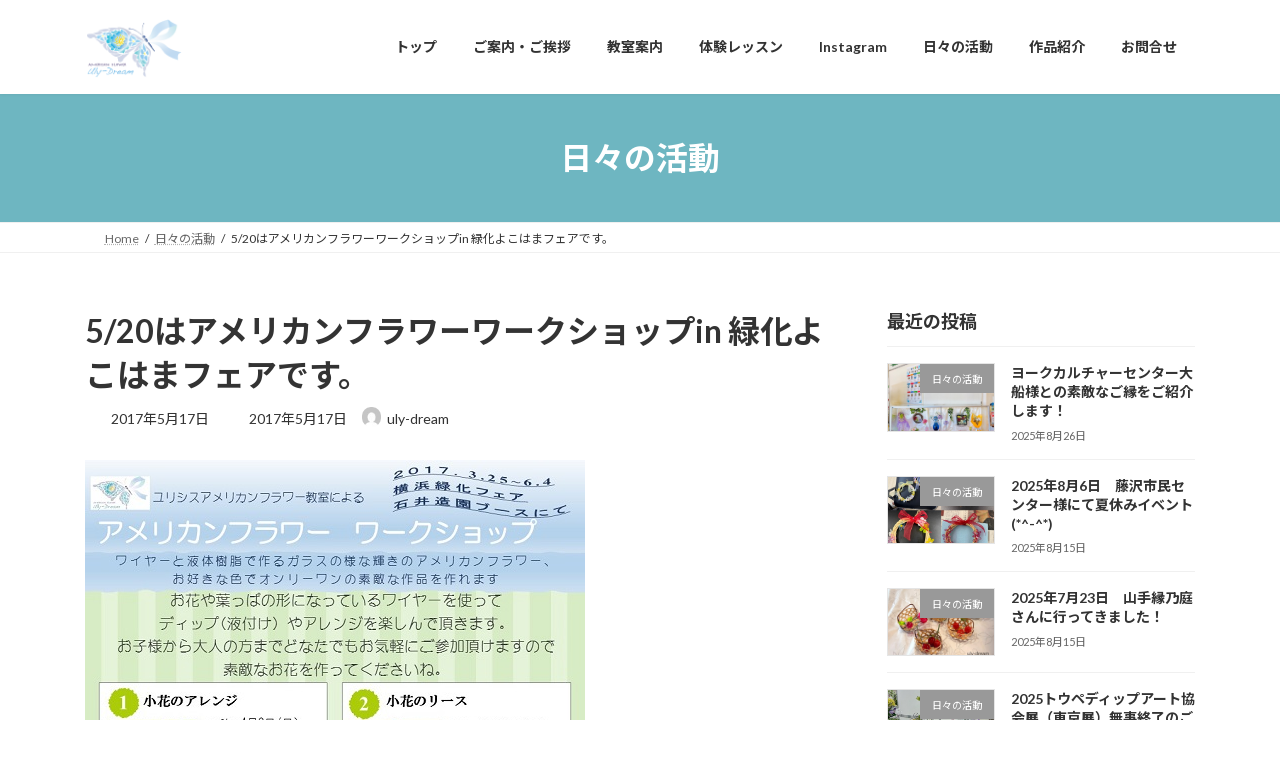

--- FILE ---
content_type: text/html; charset=UTF-8
request_url: https://flower.uly-dream.com/blog/20170517yokohama/
body_size: 87000
content:
<!DOCTYPE html>
<html lang="ja">
<head>
<meta charset="utf-8">
<meta http-equiv="X-UA-Compatible" content="IE=edge">
<meta name="viewport" content="width=device-width, initial-scale=1">
<!-- Google tag (gtag.js) --><script async src="https://www.googletagmanager.com/gtag/js?id=G-CV0YVHVBGV"></script><script>window.dataLayer = window.dataLayer || [];function gtag(){dataLayer.push(arguments);}gtag('js', new Date());gtag('config', 'G-CV0YVHVBGV');gtag('config', 'UA-61873904-1');</script>
<title>5/20はアメリカンフラワーワークショップin 緑化よこはまフェアです。 | ユリシスアメリカンフラワー教室/ユリシスの夢</title>
<meta name='robots' content='max-image-preview:large' />
<link rel="alternate" type="application/rss+xml" title="ユリシスアメリカンフラワー教室/ユリシスの夢 &raquo; フィード" href="https://flower.uly-dream.com/feed/" />
<link rel="alternate" title="oEmbed (JSON)" type="application/json+oembed" href="https://flower.uly-dream.com/wp-json/oembed/1.0/embed?url=https%3A%2F%2Fflower.uly-dream.com%2Fblog%2F20170517yokohama%2F" />
<link rel="alternate" title="oEmbed (XML)" type="text/xml+oembed" href="https://flower.uly-dream.com/wp-json/oembed/1.0/embed?url=https%3A%2F%2Fflower.uly-dream.com%2Fblog%2F20170517yokohama%2F&#038;format=xml" />
<meta name="description" content="5/20（土）は、横浜緑化フェアの石井造園株式会社様のブースにて第3回アメリカンフラワーワークショップを行いますよ！！！！日時　　5月20日　10:00~15:00場所　　緑化よこはまフェア　グランモール公園　グリーンキューブ内　石井造園株式会社ブース" /><style id='wp-img-auto-sizes-contain-inline-css' type='text/css'>
img:is([sizes=auto i],[sizes^="auto," i]){contain-intrinsic-size:3000px 1500px}
/*# sourceURL=wp-img-auto-sizes-contain-inline-css */
</style>
<link rel='preload' id='sbi_styles-css-preload' href='https://flower.uly-dream.com/wp-content/plugins/instagram-feed/css/sbi-styles.min.css?ver=6.10.0' as='style' onload="this.onload=null;this.rel='stylesheet'"/>
<link rel='stylesheet' id='sbi_styles-css' href='https://flower.uly-dream.com/wp-content/plugins/instagram-feed/css/sbi-styles.min.css?ver=6.10.0' media='print' onload="this.media='all'; this.onload=null;">
<link rel='preload' id='vkExUnit_common_style-css-preload' href='https://flower.uly-dream.com/wp-content/plugins/vk-all-in-one-expansion-unit/assets/css/vkExUnit_style.css?ver=9.113.0.1' as='style' onload="this.onload=null;this.rel='stylesheet'"/>
<link rel='stylesheet' id='vkExUnit_common_style-css' href='https://flower.uly-dream.com/wp-content/plugins/vk-all-in-one-expansion-unit/assets/css/vkExUnit_style.css?ver=9.113.0.1' media='print' onload="this.media='all'; this.onload=null;">
<style id='vkExUnit_common_style-inline-css' type='text/css'>
:root {--ver_page_top_button_url:url(https://flower.uly-dream.com/wp-content/plugins/vk-all-in-one-expansion-unit/assets/images/to-top-btn-icon.svg);}@font-face {font-weight: normal;font-style: normal;font-family: "vk_sns";src: url("https://flower.uly-dream.com/wp-content/plugins/vk-all-in-one-expansion-unit/inc/sns/icons/fonts/vk_sns.eot?-bq20cj");src: url("https://flower.uly-dream.com/wp-content/plugins/vk-all-in-one-expansion-unit/inc/sns/icons/fonts/vk_sns.eot?#iefix-bq20cj") format("embedded-opentype"),url("https://flower.uly-dream.com/wp-content/plugins/vk-all-in-one-expansion-unit/inc/sns/icons/fonts/vk_sns.woff?-bq20cj") format("woff"),url("https://flower.uly-dream.com/wp-content/plugins/vk-all-in-one-expansion-unit/inc/sns/icons/fonts/vk_sns.ttf?-bq20cj") format("truetype"),url("https://flower.uly-dream.com/wp-content/plugins/vk-all-in-one-expansion-unit/inc/sns/icons/fonts/vk_sns.svg?-bq20cj#vk_sns") format("svg");}
.veu_promotion-alert__content--text {border: 1px solid rgba(0,0,0,0.125);padding: 0.5em 1em;border-radius: var(--vk-size-radius);margin-bottom: var(--vk-margin-block-bottom);font-size: 0.875rem;}/* Alert Content部分に段落タグを入れた場合に最後の段落の余白を0にする */.veu_promotion-alert__content--text p:last-of-type{margin-bottom:0;margin-top: 0;}
/*# sourceURL=vkExUnit_common_style-inline-css */
</style>
<style id='wp-emoji-styles-inline-css' type='text/css'>

	img.wp-smiley, img.emoji {
		display: inline !important;
		border: none !important;
		box-shadow: none !important;
		height: 1em !important;
		width: 1em !important;
		margin: 0 0.07em !important;
		vertical-align: -0.1em !important;
		background: none !important;
		padding: 0 !important;
	}
/*# sourceURL=wp-emoji-styles-inline-css */
</style>
<style id='wp-block-library-inline-css' type='text/css'>
:root{--wp-block-synced-color:#7a00df;--wp-block-synced-color--rgb:122,0,223;--wp-bound-block-color:var(--wp-block-synced-color);--wp-editor-canvas-background:#ddd;--wp-admin-theme-color:#007cba;--wp-admin-theme-color--rgb:0,124,186;--wp-admin-theme-color-darker-10:#006ba1;--wp-admin-theme-color-darker-10--rgb:0,107,160.5;--wp-admin-theme-color-darker-20:#005a87;--wp-admin-theme-color-darker-20--rgb:0,90,135;--wp-admin-border-width-focus:2px}@media (min-resolution:192dpi){:root{--wp-admin-border-width-focus:1.5px}}.wp-element-button{cursor:pointer}:root .has-very-light-gray-background-color{background-color:#eee}:root .has-very-dark-gray-background-color{background-color:#313131}:root .has-very-light-gray-color{color:#eee}:root .has-very-dark-gray-color{color:#313131}:root .has-vivid-green-cyan-to-vivid-cyan-blue-gradient-background{background:linear-gradient(135deg,#00d084,#0693e3)}:root .has-purple-crush-gradient-background{background:linear-gradient(135deg,#34e2e4,#4721fb 50%,#ab1dfe)}:root .has-hazy-dawn-gradient-background{background:linear-gradient(135deg,#faaca8,#dad0ec)}:root .has-subdued-olive-gradient-background{background:linear-gradient(135deg,#fafae1,#67a671)}:root .has-atomic-cream-gradient-background{background:linear-gradient(135deg,#fdd79a,#004a59)}:root .has-nightshade-gradient-background{background:linear-gradient(135deg,#330968,#31cdcf)}:root .has-midnight-gradient-background{background:linear-gradient(135deg,#020381,#2874fc)}:root{--wp--preset--font-size--normal:16px;--wp--preset--font-size--huge:42px}.has-regular-font-size{font-size:1em}.has-larger-font-size{font-size:2.625em}.has-normal-font-size{font-size:var(--wp--preset--font-size--normal)}.has-huge-font-size{font-size:var(--wp--preset--font-size--huge)}.has-text-align-center{text-align:center}.has-text-align-left{text-align:left}.has-text-align-right{text-align:right}.has-fit-text{white-space:nowrap!important}#end-resizable-editor-section{display:none}.aligncenter{clear:both}.items-justified-left{justify-content:flex-start}.items-justified-center{justify-content:center}.items-justified-right{justify-content:flex-end}.items-justified-space-between{justify-content:space-between}.screen-reader-text{border:0;clip-path:inset(50%);height:1px;margin:-1px;overflow:hidden;padding:0;position:absolute;width:1px;word-wrap:normal!important}.screen-reader-text:focus{background-color:#ddd;clip-path:none;color:#444;display:block;font-size:1em;height:auto;left:5px;line-height:normal;padding:15px 23px 14px;text-decoration:none;top:5px;width:auto;z-index:100000}html :where(.has-border-color){border-style:solid}html :where([style*=border-top-color]){border-top-style:solid}html :where([style*=border-right-color]){border-right-style:solid}html :where([style*=border-bottom-color]){border-bottom-style:solid}html :where([style*=border-left-color]){border-left-style:solid}html :where([style*=border-width]){border-style:solid}html :where([style*=border-top-width]){border-top-style:solid}html :where([style*=border-right-width]){border-right-style:solid}html :where([style*=border-bottom-width]){border-bottom-style:solid}html :where([style*=border-left-width]){border-left-style:solid}html :where(img[class*=wp-image-]){height:auto;max-width:100%}:where(figure){margin:0 0 1em}html :where(.is-position-sticky){--wp-admin--admin-bar--position-offset:var(--wp-admin--admin-bar--height,0px)}@media screen and (max-width:600px){html :where(.is-position-sticky){--wp-admin--admin-bar--position-offset:0px}}
.vk-cols--reverse{flex-direction:row-reverse}.vk-cols--hasbtn{margin-bottom:0}.vk-cols--hasbtn>.row>.vk_gridColumn_item,.vk-cols--hasbtn>.wp-block-column{position:relative;padding-bottom:3em}.vk-cols--hasbtn>.row>.vk_gridColumn_item>.wp-block-buttons,.vk-cols--hasbtn>.row>.vk_gridColumn_item>.vk_button,.vk-cols--hasbtn>.wp-block-column>.wp-block-buttons,.vk-cols--hasbtn>.wp-block-column>.vk_button{position:absolute;bottom:0;width:100%}.vk-cols--fit.wp-block-columns{gap:0}.vk-cols--fit.wp-block-columns,.vk-cols--fit.wp-block-columns:not(.is-not-stacked-on-mobile){margin-top:0;margin-bottom:0;justify-content:space-between}.vk-cols--fit.wp-block-columns>.wp-block-column *:last-child,.vk-cols--fit.wp-block-columns:not(.is-not-stacked-on-mobile)>.wp-block-column *:last-child{margin-bottom:0}.vk-cols--fit.wp-block-columns>.wp-block-column>.wp-block-cover,.vk-cols--fit.wp-block-columns:not(.is-not-stacked-on-mobile)>.wp-block-column>.wp-block-cover{margin-top:0}.vk-cols--fit.wp-block-columns.has-background,.vk-cols--fit.wp-block-columns:not(.is-not-stacked-on-mobile).has-background{padding:0}@media(max-width: 599px){.vk-cols--fit.wp-block-columns:not(.has-background)>.wp-block-column:not(.has-background),.vk-cols--fit.wp-block-columns:not(.is-not-stacked-on-mobile):not(.has-background)>.wp-block-column:not(.has-background){padding-left:0 !important;padding-right:0 !important}}@media(min-width: 782px){.vk-cols--fit.wp-block-columns .block-editor-block-list__block.wp-block-column:not(:first-child),.vk-cols--fit.wp-block-columns>.wp-block-column:not(:first-child),.vk-cols--fit.wp-block-columns:not(.is-not-stacked-on-mobile) .block-editor-block-list__block.wp-block-column:not(:first-child),.vk-cols--fit.wp-block-columns:not(.is-not-stacked-on-mobile)>.wp-block-column:not(:first-child){margin-left:0}}@media(min-width: 600px)and (max-width: 781px){.vk-cols--fit.wp-block-columns .wp-block-column:nth-child(2n),.vk-cols--fit.wp-block-columns:not(.is-not-stacked-on-mobile) .wp-block-column:nth-child(2n){margin-left:0}.vk-cols--fit.wp-block-columns .wp-block-column:not(:only-child),.vk-cols--fit.wp-block-columns:not(.is-not-stacked-on-mobile) .wp-block-column:not(:only-child){flex-basis:50% !important}}.vk-cols--fit--gap1.wp-block-columns{gap:1px}@media(min-width: 600px)and (max-width: 781px){.vk-cols--fit--gap1.wp-block-columns .wp-block-column:not(:only-child){flex-basis:calc(50% - 1px) !important}}.vk-cols--fit.vk-cols--grid>.block-editor-block-list__block,.vk-cols--fit.vk-cols--grid>.wp-block-column,.vk-cols--fit.vk-cols--grid:not(.is-not-stacked-on-mobile)>.block-editor-block-list__block,.vk-cols--fit.vk-cols--grid:not(.is-not-stacked-on-mobile)>.wp-block-column{flex-basis:50%;box-sizing:border-box}@media(max-width: 599px){.vk-cols--fit.vk-cols--grid.vk-cols--grid--alignfull>.wp-block-column:nth-child(2)>.wp-block-cover,.vk-cols--fit.vk-cols--grid.vk-cols--grid--alignfull>.wp-block-column:nth-child(2)>.vk_outer,.vk-cols--fit.vk-cols--grid:not(.is-not-stacked-on-mobile).vk-cols--grid--alignfull>.wp-block-column:nth-child(2)>.wp-block-cover,.vk-cols--fit.vk-cols--grid:not(.is-not-stacked-on-mobile).vk-cols--grid--alignfull>.wp-block-column:nth-child(2)>.vk_outer{width:100vw;margin-right:calc((100% - 100vw)/2);margin-left:calc((100% - 100vw)/2)}}@media(min-width: 600px){.vk-cols--fit.vk-cols--grid.vk-cols--grid--alignfull>.wp-block-column:nth-child(2)>.wp-block-cover,.vk-cols--fit.vk-cols--grid.vk-cols--grid--alignfull>.wp-block-column:nth-child(2)>.vk_outer,.vk-cols--fit.vk-cols--grid:not(.is-not-stacked-on-mobile).vk-cols--grid--alignfull>.wp-block-column:nth-child(2)>.wp-block-cover,.vk-cols--fit.vk-cols--grid:not(.is-not-stacked-on-mobile).vk-cols--grid--alignfull>.wp-block-column:nth-child(2)>.vk_outer{margin-right:calc(100% - 50vw);width:50vw}}@media(min-width: 600px){.vk-cols--fit.vk-cols--grid.vk-cols--grid--alignfull.vk-cols--reverse>.wp-block-column,.vk-cols--fit.vk-cols--grid:not(.is-not-stacked-on-mobile).vk-cols--grid--alignfull.vk-cols--reverse>.wp-block-column{margin-left:0;margin-right:0}.vk-cols--fit.vk-cols--grid.vk-cols--grid--alignfull.vk-cols--reverse>.wp-block-column:nth-child(2)>.wp-block-cover,.vk-cols--fit.vk-cols--grid.vk-cols--grid--alignfull.vk-cols--reverse>.wp-block-column:nth-child(2)>.vk_outer,.vk-cols--fit.vk-cols--grid:not(.is-not-stacked-on-mobile).vk-cols--grid--alignfull.vk-cols--reverse>.wp-block-column:nth-child(2)>.wp-block-cover,.vk-cols--fit.vk-cols--grid:not(.is-not-stacked-on-mobile).vk-cols--grid--alignfull.vk-cols--reverse>.wp-block-column:nth-child(2)>.vk_outer{margin-left:calc(100% - 50vw)}}.vk-cols--menu h2,.vk-cols--menu h3,.vk-cols--menu h4,.vk-cols--menu h5{margin-bottom:.2em;text-shadow:#000 0 0 10px}.vk-cols--menu h2:first-child,.vk-cols--menu h3:first-child,.vk-cols--menu h4:first-child,.vk-cols--menu h5:first-child{margin-top:0}.vk-cols--menu p{margin-bottom:1rem;text-shadow:#000 0 0 10px}.vk-cols--menu .wp-block-cover__inner-container:last-child{margin-bottom:0}.vk-cols--fitbnrs .wp-block-column .wp-block-cover:hover img{filter:unset}.vk-cols--fitbnrs .wp-block-column .wp-block-cover:hover{background-color:unset}.vk-cols--fitbnrs .wp-block-column .wp-block-cover:hover .wp-block-cover__image-background{filter:unset !important}.vk-cols--fitbnrs .wp-block-cover .wp-block-cover__inner-container{position:absolute;height:100%;width:100%}.vk-cols--fitbnrs .vk_button{height:100%;margin:0}.vk-cols--fitbnrs .vk_button .vk_button_btn,.vk-cols--fitbnrs .vk_button .btn{height:100%;width:100%;border:none;box-shadow:none;background-color:unset !important;transition:unset}.vk-cols--fitbnrs .vk_button .vk_button_btn:hover,.vk-cols--fitbnrs .vk_button .btn:hover{transition:unset}.vk-cols--fitbnrs .vk_button .vk_button_btn:after,.vk-cols--fitbnrs .vk_button .btn:after{border:none}.vk-cols--fitbnrs .vk_button .vk_button_link_txt{width:100%;position:absolute;top:50%;left:50%;transform:translateY(-50%) translateX(-50%);font-size:2rem;text-shadow:#000 0 0 10px}.vk-cols--fitbnrs .vk_button .vk_button_link_subCaption{width:100%;position:absolute;top:calc(50% + 2.2em);left:50%;transform:translateY(-50%) translateX(-50%);text-shadow:#000 0 0 10px}@media(min-width: 992px){.vk-cols--media.wp-block-columns{gap:3rem}}.vk-fit-map figure{margin-bottom:0}.vk-fit-map iframe{position:relative;margin-bottom:0;display:block;max-height:400px;width:100vw}.vk-fit-map:is(.alignfull,.alignwide) div{max-width:100%}.vk-table--th--width25 :where(tr>*:first-child){width:25%}.vk-table--th--width30 :where(tr>*:first-child){width:30%}.vk-table--th--width35 :where(tr>*:first-child){width:35%}.vk-table--th--width40 :where(tr>*:first-child){width:40%}.vk-table--th--bg-bright :where(tr>*:first-child){background-color:var(--wp--preset--color--bg-secondary, rgba(0, 0, 0, 0.05))}@media(max-width: 599px){.vk-table--mobile-block :is(th,td){width:100%;display:block}.vk-table--mobile-block.wp-block-table table :is(th,td){border-top:none}}.vk-table--width--th25 :where(tr>*:first-child){width:25%}.vk-table--width--th30 :where(tr>*:first-child){width:30%}.vk-table--width--th35 :where(tr>*:first-child){width:35%}.vk-table--width--th40 :where(tr>*:first-child){width:40%}.no-margin{margin:0}@media(max-width: 599px){.wp-block-image.vk-aligncenter--mobile>.alignright{float:none;margin-left:auto;margin-right:auto}.vk-no-padding-horizontal--mobile{padding-left:0 !important;padding-right:0 !important}}
/* VK Color Palettes */:root{ --wp--preset--color--vk-color-primary:#6eb6c1}/* --vk-color-primary is deprecated. */:root{ --vk-color-primary: var(--wp--preset--color--vk-color-primary);}:root{ --wp--preset--color--vk-color-primary-dark:#58929a}/* --vk-color-primary-dark is deprecated. */:root{ --vk-color-primary-dark: var(--wp--preset--color--vk-color-primary-dark);}:root{ --wp--preset--color--vk-color-primary-vivid:#79c8d4}/* --vk-color-primary-vivid is deprecated. */:root{ --vk-color-primary-vivid: var(--wp--preset--color--vk-color-primary-vivid);}

/*# sourceURL=wp-block-library-inline-css */
</style><style id='wp-block-heading-inline-css' type='text/css'>
h1:where(.wp-block-heading).has-background,h2:where(.wp-block-heading).has-background,h3:where(.wp-block-heading).has-background,h4:where(.wp-block-heading).has-background,h5:where(.wp-block-heading).has-background,h6:where(.wp-block-heading).has-background{padding:1.25em 2.375em}h1.has-text-align-left[style*=writing-mode]:where([style*=vertical-lr]),h1.has-text-align-right[style*=writing-mode]:where([style*=vertical-rl]),h2.has-text-align-left[style*=writing-mode]:where([style*=vertical-lr]),h2.has-text-align-right[style*=writing-mode]:where([style*=vertical-rl]),h3.has-text-align-left[style*=writing-mode]:where([style*=vertical-lr]),h3.has-text-align-right[style*=writing-mode]:where([style*=vertical-rl]),h4.has-text-align-left[style*=writing-mode]:where([style*=vertical-lr]),h4.has-text-align-right[style*=writing-mode]:where([style*=vertical-rl]),h5.has-text-align-left[style*=writing-mode]:where([style*=vertical-lr]),h5.has-text-align-right[style*=writing-mode]:where([style*=vertical-rl]),h6.has-text-align-left[style*=writing-mode]:where([style*=vertical-lr]),h6.has-text-align-right[style*=writing-mode]:where([style*=vertical-rl]){rotate:180deg}
/*# sourceURL=https://flower.uly-dream.com/wp-includes/blocks/heading/style.min.css */
</style>
<style id='wp-block-paragraph-inline-css' type='text/css'>
.is-small-text{font-size:.875em}.is-regular-text{font-size:1em}.is-large-text{font-size:2.25em}.is-larger-text{font-size:3em}.has-drop-cap:not(:focus):first-letter{float:left;font-size:8.4em;font-style:normal;font-weight:100;line-height:.68;margin:.05em .1em 0 0;text-transform:uppercase}body.rtl .has-drop-cap:not(:focus):first-letter{float:none;margin-left:.1em}p.has-drop-cap.has-background{overflow:hidden}:root :where(p.has-background){padding:1.25em 2.375em}:where(p.has-text-color:not(.has-link-color)) a{color:inherit}p.has-text-align-left[style*="writing-mode:vertical-lr"],p.has-text-align-right[style*="writing-mode:vertical-rl"]{rotate:180deg}
/*# sourceURL=https://flower.uly-dream.com/wp-includes/blocks/paragraph/style.min.css */
</style>
<style id='global-styles-inline-css' type='text/css'>
:root{--wp--preset--aspect-ratio--square: 1;--wp--preset--aspect-ratio--4-3: 4/3;--wp--preset--aspect-ratio--3-4: 3/4;--wp--preset--aspect-ratio--3-2: 3/2;--wp--preset--aspect-ratio--2-3: 2/3;--wp--preset--aspect-ratio--16-9: 16/9;--wp--preset--aspect-ratio--9-16: 9/16;--wp--preset--color--black: #000000;--wp--preset--color--cyan-bluish-gray: #abb8c3;--wp--preset--color--white: #ffffff;--wp--preset--color--pale-pink: #f78da7;--wp--preset--color--vivid-red: #cf2e2e;--wp--preset--color--luminous-vivid-orange: #ff6900;--wp--preset--color--luminous-vivid-amber: #fcb900;--wp--preset--color--light-green-cyan: #7bdcb5;--wp--preset--color--vivid-green-cyan: #00d084;--wp--preset--color--pale-cyan-blue: #8ed1fc;--wp--preset--color--vivid-cyan-blue: #0693e3;--wp--preset--color--vivid-purple: #9b51e0;--wp--preset--color--vk-color-primary: #6eb6c1;--wp--preset--color--vk-color-primary-dark: #58929a;--wp--preset--color--vk-color-primary-vivid: #79c8d4;--wp--preset--gradient--vivid-cyan-blue-to-vivid-purple: linear-gradient(135deg,rgba(6,147,227,1) 0%,rgb(155,81,224) 100%);--wp--preset--gradient--light-green-cyan-to-vivid-green-cyan: linear-gradient(135deg,rgb(122,220,180) 0%,rgb(0,208,130) 100%);--wp--preset--gradient--luminous-vivid-amber-to-luminous-vivid-orange: linear-gradient(135deg,rgba(252,185,0,1) 0%,rgba(255,105,0,1) 100%);--wp--preset--gradient--luminous-vivid-orange-to-vivid-red: linear-gradient(135deg,rgba(255,105,0,1) 0%,rgb(207,46,46) 100%);--wp--preset--gradient--very-light-gray-to-cyan-bluish-gray: linear-gradient(135deg,rgb(238,238,238) 0%,rgb(169,184,195) 100%);--wp--preset--gradient--cool-to-warm-spectrum: linear-gradient(135deg,rgb(74,234,220) 0%,rgb(151,120,209) 20%,rgb(207,42,186) 40%,rgb(238,44,130) 60%,rgb(251,105,98) 80%,rgb(254,248,76) 100%);--wp--preset--gradient--blush-light-purple: linear-gradient(135deg,rgb(255,206,236) 0%,rgb(152,150,240) 100%);--wp--preset--gradient--blush-bordeaux: linear-gradient(135deg,rgb(254,205,165) 0%,rgb(254,45,45) 50%,rgb(107,0,62) 100%);--wp--preset--gradient--luminous-dusk: linear-gradient(135deg,rgb(255,203,112) 0%,rgb(199,81,192) 50%,rgb(65,88,208) 100%);--wp--preset--gradient--pale-ocean: linear-gradient(135deg,rgb(255,245,203) 0%,rgb(182,227,212) 50%,rgb(51,167,181) 100%);--wp--preset--gradient--electric-grass: linear-gradient(135deg,rgb(202,248,128) 0%,rgb(113,206,126) 100%);--wp--preset--gradient--midnight: linear-gradient(135deg,rgb(2,3,129) 0%,rgb(40,116,252) 100%);--wp--preset--gradient--vivid-green-cyan-to-vivid-cyan-blue: linear-gradient(135deg,rgba(0,208,132,1) 0%,rgba(6,147,227,1) 100%);--wp--preset--font-size--small: 14px;--wp--preset--font-size--medium: 20px;--wp--preset--font-size--large: 24px;--wp--preset--font-size--x-large: 42px;--wp--preset--font-size--regular: 16px;--wp--preset--font-size--huge: 36px;--wp--preset--spacing--20: 0.44rem;--wp--preset--spacing--30: 0.67rem;--wp--preset--spacing--40: 1rem;--wp--preset--spacing--50: 1.5rem;--wp--preset--spacing--60: 2.25rem;--wp--preset--spacing--70: 3.38rem;--wp--preset--spacing--80: 5.06rem;--wp--preset--shadow--natural: 6px 6px 9px rgba(0, 0, 0, 0.2);--wp--preset--shadow--deep: 12px 12px 50px rgba(0, 0, 0, 0.4);--wp--preset--shadow--sharp: 6px 6px 0px rgba(0, 0, 0, 0.2);--wp--preset--shadow--outlined: 6px 6px 0px -3px rgb(255, 255, 255), 6px 6px rgb(0, 0, 0);--wp--preset--shadow--crisp: 6px 6px 0px rgb(0, 0, 0);}:where(.is-layout-flex){gap: 0.5em;}:where(.is-layout-grid){gap: 0.5em;}body .is-layout-flex{display: flex;}.is-layout-flex{flex-wrap: wrap;align-items: center;}.is-layout-flex > :is(*, div){margin: 0;}body .is-layout-grid{display: grid;}.is-layout-grid > :is(*, div){margin: 0;}:where(.wp-block-columns.is-layout-flex){gap: 2em;}:where(.wp-block-columns.is-layout-grid){gap: 2em;}:where(.wp-block-post-template.is-layout-flex){gap: 1.25em;}:where(.wp-block-post-template.is-layout-grid){gap: 1.25em;}.has-black-color{color: var(--wp--preset--color--black) !important;}.has-cyan-bluish-gray-color{color: var(--wp--preset--color--cyan-bluish-gray) !important;}.has-white-color{color: var(--wp--preset--color--white) !important;}.has-pale-pink-color{color: var(--wp--preset--color--pale-pink) !important;}.has-vivid-red-color{color: var(--wp--preset--color--vivid-red) !important;}.has-luminous-vivid-orange-color{color: var(--wp--preset--color--luminous-vivid-orange) !important;}.has-luminous-vivid-amber-color{color: var(--wp--preset--color--luminous-vivid-amber) !important;}.has-light-green-cyan-color{color: var(--wp--preset--color--light-green-cyan) !important;}.has-vivid-green-cyan-color{color: var(--wp--preset--color--vivid-green-cyan) !important;}.has-pale-cyan-blue-color{color: var(--wp--preset--color--pale-cyan-blue) !important;}.has-vivid-cyan-blue-color{color: var(--wp--preset--color--vivid-cyan-blue) !important;}.has-vivid-purple-color{color: var(--wp--preset--color--vivid-purple) !important;}.has-vk-color-primary-color{color: var(--wp--preset--color--vk-color-primary) !important;}.has-vk-color-primary-dark-color{color: var(--wp--preset--color--vk-color-primary-dark) !important;}.has-vk-color-primary-vivid-color{color: var(--wp--preset--color--vk-color-primary-vivid) !important;}.has-black-background-color{background-color: var(--wp--preset--color--black) !important;}.has-cyan-bluish-gray-background-color{background-color: var(--wp--preset--color--cyan-bluish-gray) !important;}.has-white-background-color{background-color: var(--wp--preset--color--white) !important;}.has-pale-pink-background-color{background-color: var(--wp--preset--color--pale-pink) !important;}.has-vivid-red-background-color{background-color: var(--wp--preset--color--vivid-red) !important;}.has-luminous-vivid-orange-background-color{background-color: var(--wp--preset--color--luminous-vivid-orange) !important;}.has-luminous-vivid-amber-background-color{background-color: var(--wp--preset--color--luminous-vivid-amber) !important;}.has-light-green-cyan-background-color{background-color: var(--wp--preset--color--light-green-cyan) !important;}.has-vivid-green-cyan-background-color{background-color: var(--wp--preset--color--vivid-green-cyan) !important;}.has-pale-cyan-blue-background-color{background-color: var(--wp--preset--color--pale-cyan-blue) !important;}.has-vivid-cyan-blue-background-color{background-color: var(--wp--preset--color--vivid-cyan-blue) !important;}.has-vivid-purple-background-color{background-color: var(--wp--preset--color--vivid-purple) !important;}.has-vk-color-primary-background-color{background-color: var(--wp--preset--color--vk-color-primary) !important;}.has-vk-color-primary-dark-background-color{background-color: var(--wp--preset--color--vk-color-primary-dark) !important;}.has-vk-color-primary-vivid-background-color{background-color: var(--wp--preset--color--vk-color-primary-vivid) !important;}.has-black-border-color{border-color: var(--wp--preset--color--black) !important;}.has-cyan-bluish-gray-border-color{border-color: var(--wp--preset--color--cyan-bluish-gray) !important;}.has-white-border-color{border-color: var(--wp--preset--color--white) !important;}.has-pale-pink-border-color{border-color: var(--wp--preset--color--pale-pink) !important;}.has-vivid-red-border-color{border-color: var(--wp--preset--color--vivid-red) !important;}.has-luminous-vivid-orange-border-color{border-color: var(--wp--preset--color--luminous-vivid-orange) !important;}.has-luminous-vivid-amber-border-color{border-color: var(--wp--preset--color--luminous-vivid-amber) !important;}.has-light-green-cyan-border-color{border-color: var(--wp--preset--color--light-green-cyan) !important;}.has-vivid-green-cyan-border-color{border-color: var(--wp--preset--color--vivid-green-cyan) !important;}.has-pale-cyan-blue-border-color{border-color: var(--wp--preset--color--pale-cyan-blue) !important;}.has-vivid-cyan-blue-border-color{border-color: var(--wp--preset--color--vivid-cyan-blue) !important;}.has-vivid-purple-border-color{border-color: var(--wp--preset--color--vivid-purple) !important;}.has-vk-color-primary-border-color{border-color: var(--wp--preset--color--vk-color-primary) !important;}.has-vk-color-primary-dark-border-color{border-color: var(--wp--preset--color--vk-color-primary-dark) !important;}.has-vk-color-primary-vivid-border-color{border-color: var(--wp--preset--color--vk-color-primary-vivid) !important;}.has-vivid-cyan-blue-to-vivid-purple-gradient-background{background: var(--wp--preset--gradient--vivid-cyan-blue-to-vivid-purple) !important;}.has-light-green-cyan-to-vivid-green-cyan-gradient-background{background: var(--wp--preset--gradient--light-green-cyan-to-vivid-green-cyan) !important;}.has-luminous-vivid-amber-to-luminous-vivid-orange-gradient-background{background: var(--wp--preset--gradient--luminous-vivid-amber-to-luminous-vivid-orange) !important;}.has-luminous-vivid-orange-to-vivid-red-gradient-background{background: var(--wp--preset--gradient--luminous-vivid-orange-to-vivid-red) !important;}.has-very-light-gray-to-cyan-bluish-gray-gradient-background{background: var(--wp--preset--gradient--very-light-gray-to-cyan-bluish-gray) !important;}.has-cool-to-warm-spectrum-gradient-background{background: var(--wp--preset--gradient--cool-to-warm-spectrum) !important;}.has-blush-light-purple-gradient-background{background: var(--wp--preset--gradient--blush-light-purple) !important;}.has-blush-bordeaux-gradient-background{background: var(--wp--preset--gradient--blush-bordeaux) !important;}.has-luminous-dusk-gradient-background{background: var(--wp--preset--gradient--luminous-dusk) !important;}.has-pale-ocean-gradient-background{background: var(--wp--preset--gradient--pale-ocean) !important;}.has-electric-grass-gradient-background{background: var(--wp--preset--gradient--electric-grass) !important;}.has-midnight-gradient-background{background: var(--wp--preset--gradient--midnight) !important;}.has-small-font-size{font-size: var(--wp--preset--font-size--small) !important;}.has-medium-font-size{font-size: var(--wp--preset--font-size--medium) !important;}.has-large-font-size{font-size: var(--wp--preset--font-size--large) !important;}.has-x-large-font-size{font-size: var(--wp--preset--font-size--x-large) !important;}
/*# sourceURL=global-styles-inline-css */
</style>

<style id='classic-theme-styles-inline-css' type='text/css'>
/*! This file is auto-generated */
.wp-block-button__link{color:#fff;background-color:#32373c;border-radius:9999px;box-shadow:none;text-decoration:none;padding:calc(.667em + 2px) calc(1.333em + 2px);font-size:1.125em}.wp-block-file__button{background:#32373c;color:#fff;text-decoration:none}
/*# sourceURL=/wp-includes/css/classic-themes.min.css */
</style>
<link rel='preload' id='contact-form-7-css-preload' href='https://flower.uly-dream.com/wp-content/plugins/contact-form-7/includes/css/styles.css?ver=6.1.4' as='style' onload="this.onload=null;this.rel='stylesheet'"/>
<link rel='stylesheet' id='contact-form-7-css' href='https://flower.uly-dream.com/wp-content/plugins/contact-form-7/includes/css/styles.css?ver=6.1.4' media='print' onload="this.media='all'; this.onload=null;">
<link rel='stylesheet' id='vk-swiper-style-css' href='https://flower.uly-dream.com/wp-content/plugins/vk-blocks/vendor/vektor-inc/vk-swiper/src/assets/css/swiper-bundle.min.css?ver=11.0.2' type='text/css' media='all' />
<link rel='stylesheet' id='lightning-common-style-css' href='https://flower.uly-dream.com/wp-content/themes/lightning/_g3/assets/css/style.css?ver=15.33.1' type='text/css' media='all' />
<style id='lightning-common-style-inline-css' type='text/css'>
/* Lightning */:root {--vk-color-primary:#6eb6c1;--vk-color-primary-dark:#58929a;--vk-color-primary-vivid:#79c8d4;--g_nav_main_acc_icon_open_url:url(https://flower.uly-dream.com/wp-content/themes/lightning/_g3/inc/vk-mobile-nav/package/images/vk-menu-acc-icon-open-black.svg);--g_nav_main_acc_icon_close_url: url(https://flower.uly-dream.com/wp-content/themes/lightning/_g3/inc/vk-mobile-nav/package/images/vk-menu-close-black.svg);--g_nav_sub_acc_icon_open_url: url(https://flower.uly-dream.com/wp-content/themes/lightning/_g3/inc/vk-mobile-nav/package/images/vk-menu-acc-icon-open-white.svg);--g_nav_sub_acc_icon_close_url: url(https://flower.uly-dream.com/wp-content/themes/lightning/_g3/inc/vk-mobile-nav/package/images/vk-menu-close-white.svg);}
:root{--swiper-navigation-color: #fff;}
/* vk-mobile-nav */:root {--vk-mobile-nav-menu-btn-bg-src: url("https://flower.uly-dream.com/wp-content/themes/lightning/_g3/inc/vk-mobile-nav/package/images/vk-menu-btn-black.svg");--vk-mobile-nav-menu-btn-close-bg-src: url("https://flower.uly-dream.com/wp-content/themes/lightning/_g3/inc/vk-mobile-nav/package/images/vk-menu-close-black.svg");--vk-menu-acc-icon-open-black-bg-src: url("https://flower.uly-dream.com/wp-content/themes/lightning/_g3/inc/vk-mobile-nav/package/images/vk-menu-acc-icon-open-black.svg");--vk-menu-acc-icon-open-white-bg-src: url("https://flower.uly-dream.com/wp-content/themes/lightning/_g3/inc/vk-mobile-nav/package/images/vk-menu-acc-icon-open-white.svg");--vk-menu-acc-icon-close-black-bg-src: url("https://flower.uly-dream.com/wp-content/themes/lightning/_g3/inc/vk-mobile-nav/package/images/vk-menu-close-black.svg");--vk-menu-acc-icon-close-white-bg-src: url("https://flower.uly-dream.com/wp-content/themes/lightning/_g3/inc/vk-mobile-nav/package/images/vk-menu-close-white.svg");}
/*# sourceURL=lightning-common-style-inline-css */
</style>
<link rel='stylesheet' id='lightning-design-style-css' href='https://flower.uly-dream.com/wp-content/themes/lightning/_g3/design-skin/origin3/css/style.css?ver=15.33.1' type='text/css' media='all' />
<style id='lightning-design-style-inline-css' type='text/css'>
.tagcloud a:before { font-family: "Font Awesome 7 Free";content: "\f02b";font-weight: bold; }
/*# sourceURL=lightning-design-style-inline-css */
</style>
<link rel='preload' id='vk-blog-card-css-preload' href='https://flower.uly-dream.com/wp-content/themes/lightning/_g3/inc/vk-wp-oembed-blog-card/package/css/blog-card.css?ver=6.9' as='style' onload="this.onload=null;this.rel='stylesheet'"/>
<link rel='stylesheet' id='vk-blog-card-css' href='https://flower.uly-dream.com/wp-content/themes/lightning/_g3/inc/vk-wp-oembed-blog-card/package/css/blog-card.css?ver=6.9' media='print' onload="this.media='all'; this.onload=null;">
<link rel='preload' id='veu-cta-css-preload' href='https://flower.uly-dream.com/wp-content/plugins/vk-all-in-one-expansion-unit/inc/call-to-action/package/assets/css/style.css?ver=9.113.0.1' as='style' onload="this.onload=null;this.rel='stylesheet'"/>
<link rel='stylesheet' id='veu-cta-css' href='https://flower.uly-dream.com/wp-content/plugins/vk-all-in-one-expansion-unit/inc/call-to-action/package/assets/css/style.css?ver=9.113.0.1' media='print' onload="this.media='all'; this.onload=null;">
<link rel='stylesheet' id='vk-blocks-build-css-css' href='https://flower.uly-dream.com/wp-content/plugins/vk-blocks/build/block-build.css?ver=1.115.2.1' type='text/css' media='all' />
<style id='vk-blocks-build-css-inline-css' type='text/css'>

	:root {
		--vk_image-mask-circle: url(https://flower.uly-dream.com/wp-content/plugins/vk-blocks/inc/vk-blocks/images/circle.svg);
		--vk_image-mask-wave01: url(https://flower.uly-dream.com/wp-content/plugins/vk-blocks/inc/vk-blocks/images/wave01.svg);
		--vk_image-mask-wave02: url(https://flower.uly-dream.com/wp-content/plugins/vk-blocks/inc/vk-blocks/images/wave02.svg);
		--vk_image-mask-wave03: url(https://flower.uly-dream.com/wp-content/plugins/vk-blocks/inc/vk-blocks/images/wave03.svg);
		--vk_image-mask-wave04: url(https://flower.uly-dream.com/wp-content/plugins/vk-blocks/inc/vk-blocks/images/wave04.svg);
	}
	

	:root {

		--vk-balloon-border-width:1px;

		--vk-balloon-speech-offset:-12px;
	}
	

	:root {
		--vk_flow-arrow: url(https://flower.uly-dream.com/wp-content/plugins/vk-blocks/inc/vk-blocks/images/arrow_bottom.svg);
	}
	
/*# sourceURL=vk-blocks-build-css-inline-css */
</style>
<link rel='preload' id='lightning-theme-style-css-preload' href='https://flower.uly-dream.com/wp-content/themes/lightning/style.css?ver=15.33.1' as='style' onload="this.onload=null;this.rel='stylesheet'"/>
<link rel='stylesheet' id='lightning-theme-style-css' href='https://flower.uly-dream.com/wp-content/themes/lightning/style.css?ver=15.33.1' media='print' onload="this.media='all'; this.onload=null;">
<link rel='preload' id='vk-font-awesome-css-preload' href='https://flower.uly-dream.com/wp-content/themes/lightning/vendor/vektor-inc/font-awesome-versions/src/font-awesome/css/all.min.css?ver=7.1.0' as='style' onload="this.onload=null;this.rel='stylesheet'"/>
<link rel='stylesheet' id='vk-font-awesome-css' href='https://flower.uly-dream.com/wp-content/themes/lightning/vendor/vektor-inc/font-awesome-versions/src/font-awesome/css/all.min.css?ver=7.1.0' media='print' onload="this.media='all'; this.onload=null;">
<link rel='preload' id='wp-pagenavi-css-preload' href='https://flower.uly-dream.com/wp-content/plugins/wp-pagenavi/pagenavi-css.css?ver=2.70' as='style' onload="this.onload=null;this.rel='stylesheet'"/>
<link rel='stylesheet' id='wp-pagenavi-css' href='https://flower.uly-dream.com/wp-content/plugins/wp-pagenavi/pagenavi-css.css?ver=2.70' media='print' onload="this.media='all'; this.onload=null;">
<link rel="https://api.w.org/" href="https://flower.uly-dream.com/wp-json/" /><link rel="alternate" title="JSON" type="application/json" href="https://flower.uly-dream.com/wp-json/wp/v2/posts/1808" /><link rel="EditURI" type="application/rsd+xml" title="RSD" href="https://flower.uly-dream.com/xmlrpc.php?rsd" />
<meta name="generator" content="WordPress 6.9" />
<link rel="canonical" href="https://flower.uly-dream.com/blog/20170517yokohama/" />
<link rel='shortlink' href='https://flower.uly-dream.com/?p=1808' />
<!-- [ VK All in One Expansion Unit OGP ] -->
<meta property="og:site_name" content="ユリシスアメリカンフラワー教室/ユリシスの夢" />
<meta property="og:url" content="https://flower.uly-dream.com/blog/20170517yokohama/" />
<meta property="og:title" content="5/20はアメリカンフラワーワークショップin 緑化よこはまフェアです。 | ユリシスアメリカンフラワー教室/ユリシスの夢" />
<meta property="og:description" content="5/20（土）は、横浜緑化フェアの石井造園株式会社様のブースにて第3回アメリカンフラワーワークショップを行いますよ！！！！日時　　5月20日　10:00~15:00場所　　緑化よこはまフェア　グランモール公園　グリーンキューブ内　石井造園株式会社ブース" />
<meta property="og:type" content="article" />
<meta property="og:image" content="https://flower.uly-dream.com/wp-content/uploads/2017/04/500_20170324横浜緑化フェア.jpg" />
<meta property="og:image:width" content="500" />
<meta property="og:image:height" content="707" />
<!-- [ / VK All in One Expansion Unit OGP ] -->
<!-- [ VK All in One Expansion Unit twitter card ] -->
<meta name="twitter:card" content="summary_large_image">
<meta name="twitter:description" content="5/20（土）は、横浜緑化フェアの石井造園株式会社様のブースにて第3回アメリカンフラワーワークショップを行いますよ！！！！日時　　5月20日　10:00~15:00場所　　緑化よこはまフェア　グランモール公園　グリーンキューブ内　石井造園株式会社ブース">
<meta name="twitter:title" content="5/20はアメリカンフラワーワークショップin 緑化よこはまフェアです。 | ユリシスアメリカンフラワー教室/ユリシスの夢">
<meta name="twitter:url" content="https://flower.uly-dream.com/blog/20170517yokohama/">
	<meta name="twitter:image" content="https://flower.uly-dream.com/wp-content/uploads/2017/04/500_20170324横浜緑化フェア.jpg">
	<meta name="twitter:domain" content="flower.uly-dream.com">
	<meta name="twitter:site" content="@uly_dream">
	<!-- [ / VK All in One Expansion Unit twitter card ] -->
			<style type="text/css" id="wp-custom-css">
			.grecaptcha-badge { visibility: hidden; }		</style>
		<!-- [ VK All in One Expansion Unit Article Structure Data ] --><script type="application/ld+json">{"@context":"https://schema.org/","@type":"Article","headline":"5/20はアメリカンフラワーワークショップin 緑化よこはまフェアです。","image":"https://flower.uly-dream.com/wp-content/uploads/2017/04/500_20170324横浜緑化フェア.jpg","datePublished":"2017-05-17T06:35:38+09:00","dateModified":"2017-05-17T06:35:38+09:00","author":{"@type":"","name":"uly-dream","url":"https://flower.uly-dream.com/","sameAs":""}}</script><!-- [ / VK All in One Expansion Unit Article Structure Data ] --><link rel='preload' id='add_google_fonts_Lato-css-preload' href='//fonts.googleapis.com/css2?family=Lato%3Awght%40400%3B700&#038;display=swap&#038;subset=japanese&#038;ver=15.33.1' as='style' onload="this.onload=null;this.rel='stylesheet'"/>
<link rel='stylesheet' id='add_google_fonts_Lato-css' href='//fonts.googleapis.com/css2?family=Lato%3Awght%40400%3B700&#038;display=swap&#038;subset=japanese&#038;ver=15.33.1' media='print' onload="this.media='all'; this.onload=null;">
<link rel='preload' id='add_google_fonts_noto_sans-css-preload' href='//fonts.googleapis.com/css2?family=Noto+Sans+JP%3Awght%40400%3B700&#038;display=swap&#038;subset=japanese&#038;ver=15.33.1' as='style' onload="this.onload=null;this.rel='stylesheet'"/>
<link rel='stylesheet' id='add_google_fonts_noto_sans-css' href='//fonts.googleapis.com/css2?family=Noto+Sans+JP%3Awght%40400%3B700&#038;display=swap&#038;subset=japanese&#038;ver=15.33.1' media='print' onload="this.media='all'; this.onload=null;">
</head>
<body class="wp-singular post-template-default single single-post postid-1808 single-format-standard wp-embed-responsive wp-theme-lightning vk-blocks sidebar-fix sidebar-fix-priority-top device-pc fa_v7_css post-name-20170517yokohama category-blog post-type-post">
<a class="skip-link screen-reader-text" href="#main">コンテンツへスキップ</a>
<a class="skip-link screen-reader-text" href="#vk-mobile-nav">ナビゲーションに移動</a>

<header id="site-header" class="site-header site-header--layout--nav-float">
		<div id="site-header-container" class="site-header-container container">

				<div class="site-header-logo">
		<a href="https://flower.uly-dream.com/">
			<span><img src="https://flower.uly-dream.com/wp-content/uploads/2014/06/logo.png" alt="ユリシスアメリカンフラワー教室/ユリシスの夢" /></span>
		</a>
		</div>

		
		<nav id="global-nav" class="global-nav global-nav--layout--float-right"><ul id="menu-%e3%83%a1%e3%83%8b%e3%83%a5%e3%83%bc-1" class="menu vk-menu-acc global-nav-list nav"><li id="menu-item-182" class="menu-item menu-item-type-post_type menu-item-object-page menu-item-home"><a href="https://flower.uly-dream.com/"><strong class="global-nav-name">トップ</strong></a></li>
<li id="menu-item-183" class="menu-item menu-item-type-post_type menu-item-object-page"><a href="https://flower.uly-dream.com/about/"><strong class="global-nav-name">ご案内・ご挨拶</strong></a></li>
<li id="menu-item-261" class="menu-item menu-item-type-post_type menu-item-object-page"><a href="https://flower.uly-dream.com/lesson/"><strong class="global-nav-name">教室案内</strong></a></li>
<li id="menu-item-2840" class="menu-item menu-item-type-post_type menu-item-object-page"><a href="https://flower.uly-dream.com/taiken/"><strong class="global-nav-name">体験レッスン</strong></a></li>
<li id="menu-item-2667" class="menu-item menu-item-type-post_type menu-item-object-page"><a href="https://flower.uly-dream.com/instagram/"><strong class="global-nav-name">Instagram</strong></a></li>
<li id="menu-item-601" class="menu-item menu-item-type-taxonomy menu-item-object-category current-post-ancestor current-menu-parent current-post-parent"><a href="https://flower.uly-dream.com/category/blog/"><strong class="global-nav-name">日々の活動</strong></a></li>
<li id="menu-item-184" class="menu-item menu-item-type-post_type menu-item-object-page menu-item-has-children"><a href="https://flower.uly-dream.com/gallery/"><strong class="global-nav-name">作品紹介</strong></a>
<ul class="sub-menu">
	<li id="menu-item-2681" class="menu-item menu-item-type-custom menu-item-object-custom"><a target="_blank" href="https://www.uly-dream.com/">ネットショップ</a></li>
</ul>
</li>
<li id="menu-item-247" class="menu-item menu-item-type-post_type menu-item-object-page"><a href="https://flower.uly-dream.com/contact/"><strong class="global-nav-name">お問合せ</strong></a></li>
</ul></nav>	</div>
	</header>



	<div class="page-header"><div class="page-header-inner container">
<div class="page-header-title">日々の活動</div></div></div><!-- [ /.page-header ] -->

	<!-- [ #breadcrumb ] --><div id="breadcrumb" class="breadcrumb"><div class="container"><ol class="breadcrumb-list" itemscope itemtype="https://schema.org/BreadcrumbList"><li class="breadcrumb-list__item breadcrumb-list__item--home" itemprop="itemListElement" itemscope itemtype="http://schema.org/ListItem"><a href="https://flower.uly-dream.com" itemprop="item"><i class="fas fa-fw fa-home"></i><span itemprop="name">Home</span></a><meta itemprop="position" content="1" /></li><li class="breadcrumb-list__item" itemprop="itemListElement" itemscope itemtype="http://schema.org/ListItem"><a href="https://flower.uly-dream.com/category/blog/" itemprop="item"><span itemprop="name">日々の活動</span></a><meta itemprop="position" content="2" /></li><li class="breadcrumb-list__item" itemprop="itemListElement" itemscope itemtype="http://schema.org/ListItem"><span itemprop="name">5/20はアメリカンフラワーワークショップin 緑化よこはまフェアです。</span><meta itemprop="position" content="3" /></li></ol></div></div><!-- [ /#breadcrumb ] -->


<div class="site-body">
		<div class="site-body-container container">

		<div class="main-section main-section--col--two" id="main" role="main">
			
			<article id="post-1808" class="entry entry-full post-1808 post type-post status-publish format-standard has-post-thumbnail hentry category-blog">

	
	
		<header class="entry-header">
			<h1 class="entry-title">
									5/20はアメリカンフラワーワークショップin 緑化よこはまフェアです。							</h1>
			<div class="entry-meta"><span class="entry-meta-item entry-meta-item-date">
			<i class="fa-solid fa-calendar-days"></i>
			<span class="published">2017年5月17日</span>
			</span><span class="entry-meta-item entry-meta-item-updated">
			<i class="fa-solid fa-clock-rotate-left"></i>
			<span class="screen-reader-text">最終更新日時 : </span>
			<span class="updated">2017年5月17日</span>
			</span><span class="entry-meta-item entry-meta-item-author">
				<span class="vcard author"><span class="entry-meta-item-author-image"><img alt='' src='https://secure.gravatar.com/avatar/5d5fbc73579eeae1fb1170cac90bae36a5752a86a98f90a4447b98a0e49203e3?s=30&#038;d=mm&#038;r=g' class='avatar avatar-30 photo' height='30' width='30' /></span><span class="fn">uly-dream</span></span></span></div>		</header>

	
	
	<div class="entry-body">
				<p><img fetchpriority="high" decoding="async" src="https://flower.uly-dream.com/wp-content/uploads/2017/04/500_20170324横浜緑化フェア.jpg" alt="500_20170324横浜緑化フェア" width="500" height="707" class="alignnone size-full wp-image-1780" srcset="https://flower.uly-dream.com/wp-content/uploads/2017/04/500_20170324横浜緑化フェア.jpg 500w, https://flower.uly-dream.com/wp-content/uploads/2017/04/500_20170324横浜緑化フェア-127x180.jpg 127w, https://flower.uly-dream.com/wp-content/uploads/2017/04/500_20170324横浜緑化フェア-212x300.jpg 212w" sizes="(max-width: 500px) 100vw, 500px" /></p>
<p>おはようごさいます。<br />
今日はどんよりしたお天気ですね。<br />
雨が降らないと良いのですが・・・。</p>
<p>先日の藤棚商店街の「こども笑店街」には<br />
多くのお客様に来ていただきました。<br />
ありがとうございました。</p>
<p>さて、今週末の土曜日(5/20）のご予定はお決まりですか？<br />
明日は、緑化よこはまフェアの石井造園株式会社様のブースにて<br />
第３回アメリカンフラワーワークショップを行いますよ！！！！<br />
<span id="more-1808"></span></p>
<p><img decoding="async" src="https://flower.uly-dream.com/wp-content/uploads/2017/05/スミレ.jpg" alt="スミレ.jpg" width="263" height="350" class="alignnone size-full wp-image-1811" srcset="https://flower.uly-dream.com/wp-content/uploads/2017/05/スミレ.jpg 263w, https://flower.uly-dream.com/wp-content/uploads/2017/05/スミレ-135x180.jpg 135w, https://flower.uly-dream.com/wp-content/uploads/2017/05/スミレ-225x300.jpg 225w" sizes="(max-width: 263px) 100vw, 263px" /></p>
<p>日時　　5月20日　10:00~15:00<br />
場所　　緑化よこはまフェア　グランモール公園　グリーンキューブ内　石井造園株式会社ブース<br />
講習費　1000円</p>
<p>お花や葉っぱの形になっているワイヤーを<br />
好きな色でディップ(液付け）して<br />
スミレを2輪作って頂きます。<br />
※器は変更になる場合があります。</p>
<p>お子様から大人の方まで<br />
どなたでもご参加頂けますので<br />
お気軽に石井造園株式会社様のブースまで<br />
遊びにいらしてくださいね。</p>
<p>随時、ご参加頂けますが、<br />
満席の際にはお待ちいただく場合もございます。<br />
ご了承ください。<br />
ご参加予定がお決まりの際には、<br />
ご予約も承りますので、<br />
お問い合わせよりご一報ください。</p>
<p>皆様のお越しをお待ちしています。</p>
<p>横浜緑化フェア</p>
<p class="vk-wp-oembed-blog-card-url-template">
				<a href="http://yokohama-fair2017.city.yokohama.lg.jp/">http://yokohama-fair2017.city.yokohama.lg.jp/</a>
			</p>
			</div>

	
	
	
	
		
				<div class="entry-footer">

					<div class="entry-meta-data-list entry-meta-data-list--category"><dl><dt>カテゴリー</dt><dd><a href="https://flower.uly-dream.com/category/blog/">日々の活動</a></dd></dl></div>									</div><!-- [ /.entry-footer ] -->

		
	
</article><!-- [ /#post-1808 ] -->


<div class="vk_posts next-prev">

	<div id="post-1804" class="vk_post vk_post-postType-post card card-intext vk_post-col-xs-12 vk_post-col-sm-12 vk_post-col-md-6 next-prev-prev post-1804 post type-post status-publish format-standard has-post-thumbnail hentry category-blog"><a href="https://flower.uly-dream.com/blog/20170512fujidana/" class="card-intext-inner"><div class="vk_post_imgOuter" style="background-image:url(https://flower.uly-dream.com/wp-content/uploads/2017/05/20170512fujidana.jpg)"><div class="card-img-overlay"><span class="vk_post_imgOuter_singleTermLabel">前の記事</span></div><img src="https://flower.uly-dream.com/wp-content/uploads/2017/05/20170512fujidana-225x300.jpg" class="vk_post_imgOuter_img card-img-top wp-post-image" sizes="auto, (max-width: 225px) 100vw, 225px" /></div><!-- [ /.vk_post_imgOuter ] --><div class="vk_post_body card-body"><h5 class="vk_post_title card-title">5/14は藤棚商店街の「こども笑店街」ですよ～～～</h5><div class="vk_post_date card-date published">2017年5月12日</div></div><!-- [ /.card-body ] --></a></div><!-- [ /.card ] -->
	<div id="post-1815" class="vk_post vk_post-postType-post card card-intext vk_post-col-xs-12 vk_post-col-sm-12 vk_post-col-md-6 next-prev-next post-1815 post type-post status-publish format-standard has-post-thumbnail hentry category-blog"><a href="https://flower.uly-dream.com/blog/20170603fair/" class="card-intext-inner"><div class="vk_post_imgOuter" style="background-image:url(https://flower.uly-dream.com/wp-content/uploads/2017/06/20170603file.jpg)"><div class="card-img-overlay"><span class="vk_post_imgOuter_singleTermLabel">次の記事</span></div><img src="https://flower.uly-dream.com/wp-content/uploads/2017/06/20170603file-224x300.jpg" class="vk_post_imgOuter_img card-img-top wp-post-image" sizes="auto, (max-width: 224px) 100vw, 224px" /></div><!-- [ /.vk_post_imgOuter ] --><div class="vk_post_body card-body"><h5 class="vk_post_title card-title">本日はアメリカンフラワーワークショップin 緑化よこはまフェアです。</h5><div class="vk_post_date card-date published">2017年6月3日</div></div><!-- [ /.card-body ] --></a></div><!-- [ /.card ] -->
	</div>
	
					</div><!-- [ /.main-section ] -->

		<div class="sub-section sub-section--col--two">

<aside class="widget widget_media">
<h4 class="sub-section-title">最近の投稿</h4>
<div class="vk_posts">
	<div id="post-3235" class="vk_post vk_post-postType-post media vk_post-col-xs-12 vk_post-col-sm-12 vk_post-col-lg-12 vk_post-col-xl-12 post-3235 post type-post status-publish format-standard has-post-thumbnail hentry category-blog tag-28 tag-32 tag-94 tag-102 tag-103 tag-104"><div class="vk_post_imgOuter media-img" style="background-image:url(https://flower.uly-dream.com/wp-content/uploads/2025/08/20250826_1.jpg)"><a href="https://flower.uly-dream.com/blog/20250826blog/"><div class="card-img-overlay"><span class="vk_post_imgOuter_singleTermLabel" style="color:#fff;background-color:#999999">日々の活動</span></div><img src="https://flower.uly-dream.com/wp-content/uploads/2025/08/20250826_1-298x300.jpg" class="vk_post_imgOuter_img wp-post-image" sizes="auto, (max-width: 298px) 100vw, 298px" /></a></div><!-- [ /.vk_post_imgOuter ] --><div class="vk_post_body media-body"><h5 class="vk_post_title media-title"><a href="https://flower.uly-dream.com/blog/20250826blog/">ヨークカルチャーセンター大船様との素敵なご縁をご紹介します！</a></h5><div class="vk_post_date media-date published">2025年8月26日</div></div><!-- [ /.media-body ] --></div><!-- [ /.media ] --><div id="post-3227" class="vk_post vk_post-postType-post media vk_post-col-xs-12 vk_post-col-sm-12 vk_post-col-lg-12 vk_post-col-xl-12 post-3227 post type-post status-publish format-standard has-post-thumbnail hentry category-blog tag-28 tag-32 tag-63 tag-64 tag-65 tag-94 tag-101"><div class="vk_post_imgOuter media-img" style="background-image:url(https://flower.uly-dream.com/wp-content/uploads/2025/08/IMG_5041.jpg)"><a href="https://flower.uly-dream.com/blog/20250806blog/"><div class="card-img-overlay"><span class="vk_post_imgOuter_singleTermLabel" style="color:#fff;background-color:#999999">日々の活動</span></div><img src="https://flower.uly-dream.com/wp-content/uploads/2025/08/IMG_5041-300x300.jpg" class="vk_post_imgOuter_img wp-post-image" sizes="auto, (max-width: 300px) 100vw, 300px" /></a></div><!-- [ /.vk_post_imgOuter ] --><div class="vk_post_body media-body"><h5 class="vk_post_title media-title"><a href="https://flower.uly-dream.com/blog/20250806blog/">2025年8月6日　藤沢市民センター様にて夏休みイベント(*^-^*)</a></h5><div class="vk_post_date media-date published">2025年8月15日</div></div><!-- [ /.media-body ] --></div><!-- [ /.media ] --><div id="post-3219" class="vk_post vk_post-postType-post media vk_post-col-xs-12 vk_post-col-sm-12 vk_post-col-lg-12 vk_post-col-xl-12 post-3219 post type-post status-publish format-standard has-post-thumbnail hentry category-blog tag-28 tag-32 tag-63 tag-64 tag-65 tag-94 tag-101"><div class="vk_post_imgOuter media-img" style="background-image:url(https://flower.uly-dream.com/wp-content/uploads/2025/08/20250723IMG_4551.jpg)"><a href="https://flower.uly-dream.com/blog/20250723blog/"><div class="card-img-overlay"><span class="vk_post_imgOuter_singleTermLabel" style="color:#fff;background-color:#999999">日々の活動</span></div><img src="https://flower.uly-dream.com/wp-content/uploads/2025/08/20250723IMG_4551-300x225.jpg" class="vk_post_imgOuter_img wp-post-image" sizes="auto, (max-width: 300px) 100vw, 300px" /></a></div><!-- [ /.vk_post_imgOuter ] --><div class="vk_post_body media-body"><h5 class="vk_post_title media-title"><a href="https://flower.uly-dream.com/blog/20250723blog/">2025年7月23日　山手縁乃庭さんに行ってきました！</a></h5><div class="vk_post_date media-date published">2025年8月15日</div></div><!-- [ /.media-body ] --></div><!-- [ /.media ] --><div id="post-3192" class="vk_post vk_post-postType-post media vk_post-col-xs-12 vk_post-col-sm-12 vk_post-col-lg-12 vk_post-col-xl-12 post-3192 post type-post status-publish format-standard has-post-thumbnail hentry category-blog tag-28 tag-32 tag-88 tag-89 tag-90 tag-94 tag-100"><div class="vk_post_imgOuter media-img" style="background-image:url(https://flower.uly-dream.com/wp-content/uploads/2025/06/flower11-1.jpg)"><a href="https://flower.uly-dream.com/blog/20250630blog/"><div class="card-img-overlay"><span class="vk_post_imgOuter_singleTermLabel" style="color:#fff;background-color:#999999">日々の活動</span></div><img src="https://flower.uly-dream.com/wp-content/uploads/2025/06/flower11-1-224x300.jpg" class="vk_post_imgOuter_img wp-post-image" sizes="auto, (max-width: 224px) 100vw, 224px" /></a></div><!-- [ /.vk_post_imgOuter ] --><div class="vk_post_body media-body"><h5 class="vk_post_title media-title"><a href="https://flower.uly-dream.com/blog/20250630blog/">2025トウペディップアート協会展（東京展）無事終了のご報告</a></h5><div class="vk_post_date media-date published">2025年6月30日</div></div><!-- [ /.media-body ] --></div><!-- [ /.media ] --><div id="post-3144" class="vk_post vk_post-postType-post media vk_post-col-xs-12 vk_post-col-sm-12 vk_post-col-lg-12 vk_post-col-xl-12 post-3144 post type-post status-publish format-standard has-post-thumbnail hentry category-blog tag-97 tag-christmasmarket tag-99 tag-28 tag-32 tag-35 tag-69 tag-70 tag-78 tag-80 tag-94 tag-96"><div class="vk_post_imgOuter media-img" style="background-image:url(https://flower.uly-dream.com/wp-content/uploads/2024/11/20241201マルシェ-724x1024.jpg)"><a href="https://flower.uly-dream.com/blog/20241115blog/"><div class="card-img-overlay"><span class="vk_post_imgOuter_singleTermLabel" style="color:#fff;background-color:#999999">日々の活動</span></div><img src="https://flower.uly-dream.com/wp-content/uploads/2024/11/20241201マルシェ-212x300.jpg" class="vk_post_imgOuter_img wp-post-image" sizes="auto, (max-width: 212px) 100vw, 212px" /></a></div><!-- [ /.vk_post_imgOuter ] --><div class="vk_post_body media-body"><h5 class="vk_post_title media-title"><a href="https://flower.uly-dream.com/blog/20241115blog/">2024年12月1日（日）クリスマスマーケットのお知らせ　</a></h5><div class="vk_post_date media-date published">2024年11月15日</div></div><!-- [ /.media-body ] --></div><!-- [ /.media ] --><div id="post-3146" class="vk_post vk_post-postType-post media vk_post-col-xs-12 vk_post-col-sm-12 vk_post-col-lg-12 vk_post-col-xl-12 post-3146 post type-post status-publish format-standard has-post-thumbnail hentry category-blog tag-97 tag-christmasmarket tag-99 tag-28 tag-32 tag-35 tag-69 tag-70 tag-78 tag-80 tag-94 tag-96"><div class="vk_post_imgOuter media-img" style="background-image:url(https://flower.uly-dream.com/wp-content/uploads/2019/11/350_Uly_Dream.jpg)"><a href="https://flower.uly-dream.com/blog/20241120blog/"><div class="card-img-overlay"><span class="vk_post_imgOuter_singleTermLabel" style="color:#fff;background-color:#999999">日々の活動</span></div><img src="https://flower.uly-dream.com/wp-content/uploads/2019/11/350_Uly_Dream-300x194.jpg" class="vk_post_imgOuter_img wp-post-image" sizes="auto, (max-width: 300px) 100vw, 300px" /></a></div><!-- [ /.vk_post_imgOuter ] --><div class="vk_post_body media-body"><h5 class="vk_post_title media-title"><a href="https://flower.uly-dream.com/blog/20241120blog/">2024年12月1日（日）　ワークショップ出展中止のお知らせ　</a></h5><div class="vk_post_date media-date published">2024年11月20日</div></div><!-- [ /.media-body ] --></div><!-- [ /.media ] --><div id="post-3129" class="vk_post vk_post-postType-post media vk_post-col-xs-12 vk_post-col-sm-12 vk_post-col-lg-12 vk_post-col-xl-12 post-3129 post type-post status-publish format-standard has-post-thumbnail hentry category-blog tag-97 tag-christmasmarket tag-99 tag-28 tag-32 tag-35 tag-69 tag-70 tag-78 tag-80 tag-94 tag-96"><div class="vk_post_imgOuter media-img" style="background-image:url(https://flower.uly-dream.com/wp-content/uploads/2024/11/20241201ws-1024x1024.jpg)"><a href="https://flower.uly-dream.com/blog/20241113workshop/"><div class="card-img-overlay"><span class="vk_post_imgOuter_singleTermLabel" style="color:#fff;background-color:#999999">日々の活動</span></div><img src="https://flower.uly-dream.com/wp-content/uploads/2024/11/20241201ws-300x300.jpg" class="vk_post_imgOuter_img wp-post-image" sizes="auto, (max-width: 300px) 100vw, 300px" /></a></div><!-- [ /.vk_post_imgOuter ] --><div class="vk_post_body media-body"><h5 class="vk_post_title media-title"><a href="https://flower.uly-dream.com/blog/20241113workshop/">2024年12月1日（日）　ワークショップのお知らせ　</a></h5><div class="vk_post_date media-date published">2024年11月13日</div></div><!-- [ /.media-body ] --></div><!-- [ /.media ] --><div id="post-3124" class="vk_post vk_post-postType-post media vk_post-col-xs-12 vk_post-col-sm-12 vk_post-col-lg-12 vk_post-col-xl-12 post-3124 post type-post status-publish format-standard has-post-thumbnail hentry category-blog tag-28 tag-32 tag-63 tag-64 tag-65 tag-72 tag-94 tag-96"><div class="vk_post_imgOuter media-img" style="background-image:url(https://flower.uly-dream.com/wp-content/uploads/2024/11/20241113-1024x767.jpg)"><a href="https://flower.uly-dream.com/blog/20241113blog/"><div class="card-img-overlay"><span class="vk_post_imgOuter_singleTermLabel" style="color:#fff;background-color:#999999">日々の活動</span></div><img src="https://flower.uly-dream.com/wp-content/uploads/2024/11/20241113-300x225.jpg" class="vk_post_imgOuter_img wp-post-image" sizes="auto, (max-width: 300px) 100vw, 300px" /></a></div><!-- [ /.vk_post_imgOuter ] --><div class="vk_post_body media-body"><h5 class="vk_post_title media-title"><a href="https://flower.uly-dream.com/blog/20241113blog/">2024年11月13日　山手縁乃庭さんに行ってきました！</a></h5><div class="vk_post_date media-date published">2024年11月15日</div></div><!-- [ /.media-body ] --></div><!-- [ /.media ] --><div id="post-3121" class="vk_post vk_post-postType-post media vk_post-col-xs-12 vk_post-col-sm-12 vk_post-col-lg-12 vk_post-col-xl-12 post-3121 post type-post status-publish format-standard has-post-thumbnail hentry category-blog tag-28 tag-32 tag-63 tag-64 tag-65 tag-94"><div class="vk_post_imgOuter media-img" style="background-image:url(https://flower.uly-dream.com/wp-content/uploads/2024/11/202411縁乃庭チラシ-732x1024.jpg)"><a href="https://flower.uly-dream.com/blog/20241106blog/"><div class="card-img-overlay"><span class="vk_post_imgOuter_singleTermLabel" style="color:#fff;background-color:#999999">日々の活動</span></div><img src="https://flower.uly-dream.com/wp-content/uploads/2024/11/202411縁乃庭チラシ-214x300.jpg" class="vk_post_imgOuter_img wp-post-image" sizes="auto, (max-width: 214px) 100vw, 214px" /></a></div><!-- [ /.vk_post_imgOuter ] --><div class="vk_post_body media-body"><h5 class="vk_post_title media-title"><a href="https://flower.uly-dream.com/blog/20241106blog/">2024年11月1３日　山手縁乃庭さんに行きます！</a></h5><div class="vk_post_date media-date published">2024年11月6日</div></div><!-- [ /.media-body ] --></div><!-- [ /.media ] --><div id="post-3115" class="vk_post vk_post-postType-post media vk_post-col-xs-12 vk_post-col-sm-12 vk_post-col-lg-12 vk_post-col-xl-12 post-3115 post type-post status-publish format-standard has-post-thumbnail hentry category-blog tag-28 tag-32 tag-69 tag-70 tag-80 tag-94 tag-95"><div class="vk_post_imgOuter media-img" style="background-image:url(https://flower.uly-dream.com/wp-content/uploads/2024/09/20241005手しごと展.jpg)"><a href="https://flower.uly-dream.com/blog/20240925blog/"><div class="card-img-overlay"><span class="vk_post_imgOuter_singleTermLabel" style="color:#fff;background-color:#999999">日々の活動</span></div><img src="https://flower.uly-dream.com/wp-content/uploads/2024/09/20241005手しごと展-213x300.jpg" class="vk_post_imgOuter_img wp-post-image" sizes="auto, (max-width: 213px) 100vw, 213px" /></a></div><!-- [ /.vk_post_imgOuter ] --><div class="vk_post_body media-body"><h5 class="vk_post_title media-title"><a href="https://flower.uly-dream.com/blog/20240925blog/">2024年10月5日　暮らしを彩る手しごと展に出店します！　</a></h5><div class="vk_post_date media-date published">2024年9月25日</div></div><!-- [ /.media-body ] --></div><!-- [ /.media ] --></div>
</aside>

<aside class="widget widget_link_list">
<h4 class="sub-section-title">カテゴリー</h4>
<ul>
		<li class="cat-item cat-item-9"><a href="https://flower.uly-dream.com/category/blog/">日々の活動</a>
</li>
	<li class="cat-item cat-item-10"><a href="https://flower.uly-dream.com/category/gallery/">GALLERY</a>
<ul class='children'>
	<li class="cat-item cat-item-23"><a href="https://flower.uly-dream.com/category/gallery/resson/">レッスン</a>
</li>
	<li class="cat-item cat-item-16"><a href="https://flower.uly-dream.com/category/gallery/arrangement/">アレンジメント</a>
</li>
	<li class="cat-item cat-item-12"><a href="https://flower.uly-dream.com/category/gallery/photoflame/">フォトフレーム</a>
</li>
	<li class="cat-item cat-item-13"><a href="https://flower.uly-dream.com/category/gallery/wreath/">リース</a>
</li>
	<li class="cat-item cat-item-14"><a href="https://flower.uly-dream.com/category/gallery/corsage/">コサージュ</a>
</li>
	<li class="cat-item cat-item-19"><a href="https://flower.uly-dream.com/category/gallery/brooch/">ブローチ</a>
</li>
	<li class="cat-item cat-item-18"><a href="https://flower.uly-dream.com/category/gallery/exhibit/">作品展作品</a>
</li>
	<li class="cat-item cat-item-11"><a href="https://flower.uly-dream.com/category/gallery/japanese/">和風アレンジ</a>
</li>
	<li class="cat-item cat-item-22"><a href="https://flower.uly-dream.com/category/gallery/other/">その他</a>
</li>
</ul>
</li>
	<li class="cat-item cat-item-21"><a href="https://flower.uly-dream.com/category/top/">TOP</a>
</li>
</ul>
</aside>

<aside class="widget widget_link_list">
<h4 class="sub-section-title">アーカイブ</h4>
<ul>
		<li><a href='https://flower.uly-dream.com/2025/08/'>2025年8月</a></li>
	<li><a href='https://flower.uly-dream.com/2025/06/'>2025年6月</a></li>
	<li><a href='https://flower.uly-dream.com/2024/11/'>2024年11月</a></li>
	<li><a href='https://flower.uly-dream.com/2024/09/'>2024年9月</a></li>
	<li><a href='https://flower.uly-dream.com/2024/07/'>2024年7月</a></li>
	<li><a href='https://flower.uly-dream.com/2024/06/'>2024年6月</a></li>
	<li><a href='https://flower.uly-dream.com/2024/05/'>2024年5月</a></li>
	<li><a href='https://flower.uly-dream.com/2023/12/'>2023年12月</a></li>
	<li><a href='https://flower.uly-dream.com/2023/11/'>2023年11月</a></li>
	<li><a href='https://flower.uly-dream.com/2023/10/'>2023年10月</a></li>
	<li><a href='https://flower.uly-dream.com/2023/09/'>2023年9月</a></li>
	<li><a href='https://flower.uly-dream.com/2023/08/'>2023年8月</a></li>
	<li><a href='https://flower.uly-dream.com/2023/07/'>2023年7月</a></li>
	<li><a href='https://flower.uly-dream.com/2023/05/'>2023年5月</a></li>
	<li><a href='https://flower.uly-dream.com/2023/03/'>2023年3月</a></li>
	<li><a href='https://flower.uly-dream.com/2023/01/'>2023年1月</a></li>
	<li><a href='https://flower.uly-dream.com/2022/12/'>2022年12月</a></li>
	<li><a href='https://flower.uly-dream.com/2022/11/'>2022年11月</a></li>
	<li><a href='https://flower.uly-dream.com/2022/07/'>2022年7月</a></li>
	<li><a href='https://flower.uly-dream.com/2022/05/'>2022年5月</a></li>
	<li><a href='https://flower.uly-dream.com/2021/08/'>2021年8月</a></li>
	<li><a href='https://flower.uly-dream.com/2021/07/'>2021年7月</a></li>
	<li><a href='https://flower.uly-dream.com/2021/05/'>2021年5月</a></li>
	<li><a href='https://flower.uly-dream.com/2020/12/'>2020年12月</a></li>
	<li><a href='https://flower.uly-dream.com/2020/11/'>2020年11月</a></li>
	<li><a href='https://flower.uly-dream.com/2020/10/'>2020年10月</a></li>
	<li><a href='https://flower.uly-dream.com/2020/08/'>2020年8月</a></li>
	<li><a href='https://flower.uly-dream.com/2020/03/'>2020年3月</a></li>
	<li><a href='https://flower.uly-dream.com/2020/02/'>2020年2月</a></li>
	<li><a href='https://flower.uly-dream.com/2020/01/'>2020年1月</a></li>
	<li><a href='https://flower.uly-dream.com/2019/12/'>2019年12月</a></li>
	<li><a href='https://flower.uly-dream.com/2019/11/'>2019年11月</a></li>
	<li><a href='https://flower.uly-dream.com/2019/10/'>2019年10月</a></li>
	<li><a href='https://flower.uly-dream.com/2019/09/'>2019年9月</a></li>
	<li><a href='https://flower.uly-dream.com/2019/07/'>2019年7月</a></li>
	<li><a href='https://flower.uly-dream.com/2019/06/'>2019年6月</a></li>
	<li><a href='https://flower.uly-dream.com/2019/05/'>2019年5月</a></li>
	<li><a href='https://flower.uly-dream.com/2019/04/'>2019年4月</a></li>
	<li><a href='https://flower.uly-dream.com/2019/03/'>2019年3月</a></li>
	<li><a href='https://flower.uly-dream.com/2019/01/'>2019年1月</a></li>
	<li><a href='https://flower.uly-dream.com/2018/12/'>2018年12月</a></li>
	<li><a href='https://flower.uly-dream.com/2018/11/'>2018年11月</a></li>
	<li><a href='https://flower.uly-dream.com/2018/10/'>2018年10月</a></li>
	<li><a href='https://flower.uly-dream.com/2018/09/'>2018年9月</a></li>
	<li><a href='https://flower.uly-dream.com/2018/08/'>2018年8月</a></li>
	<li><a href='https://flower.uly-dream.com/2018/07/'>2018年7月</a></li>
	<li><a href='https://flower.uly-dream.com/2018/06/'>2018年6月</a></li>
	<li><a href='https://flower.uly-dream.com/2018/05/'>2018年5月</a></li>
	<li><a href='https://flower.uly-dream.com/2018/03/'>2018年3月</a></li>
	<li><a href='https://flower.uly-dream.com/2018/02/'>2018年2月</a></li>
	<li><a href='https://flower.uly-dream.com/2018/01/'>2018年1月</a></li>
	<li><a href='https://flower.uly-dream.com/2017/12/'>2017年12月</a></li>
	<li><a href='https://flower.uly-dream.com/2017/11/'>2017年11月</a></li>
	<li><a href='https://flower.uly-dream.com/2017/10/'>2017年10月</a></li>
	<li><a href='https://flower.uly-dream.com/2017/07/'>2017年7月</a></li>
	<li><a href='https://flower.uly-dream.com/2017/06/'>2017年6月</a></li>
	<li><a href='https://flower.uly-dream.com/2017/05/'>2017年5月</a></li>
	<li><a href='https://flower.uly-dream.com/2017/04/'>2017年4月</a></li>
	<li><a href='https://flower.uly-dream.com/2017/03/'>2017年3月</a></li>
	<li><a href='https://flower.uly-dream.com/2017/02/'>2017年2月</a></li>
	<li><a href='https://flower.uly-dream.com/2017/01/'>2017年1月</a></li>
	<li><a href='https://flower.uly-dream.com/2016/12/'>2016年12月</a></li>
	<li><a href='https://flower.uly-dream.com/2016/11/'>2016年11月</a></li>
	<li><a href='https://flower.uly-dream.com/2016/10/'>2016年10月</a></li>
	<li><a href='https://flower.uly-dream.com/2016/09/'>2016年9月</a></li>
	<li><a href='https://flower.uly-dream.com/2016/08/'>2016年8月</a></li>
	<li><a href='https://flower.uly-dream.com/2016/07/'>2016年7月</a></li>
	<li><a href='https://flower.uly-dream.com/2016/06/'>2016年6月</a></li>
	<li><a href='https://flower.uly-dream.com/2016/05/'>2016年5月</a></li>
	<li><a href='https://flower.uly-dream.com/2016/04/'>2016年4月</a></li>
	<li><a href='https://flower.uly-dream.com/2016/03/'>2016年3月</a></li>
	<li><a href='https://flower.uly-dream.com/2016/02/'>2016年2月</a></li>
	<li><a href='https://flower.uly-dream.com/2016/01/'>2016年1月</a></li>
	<li><a href='https://flower.uly-dream.com/2015/12/'>2015年12月</a></li>
	<li><a href='https://flower.uly-dream.com/2015/11/'>2015年11月</a></li>
	<li><a href='https://flower.uly-dream.com/2015/10/'>2015年10月</a></li>
	<li><a href='https://flower.uly-dream.com/2015/09/'>2015年9月</a></li>
	<li><a href='https://flower.uly-dream.com/2015/08/'>2015年8月</a></li>
	<li><a href='https://flower.uly-dream.com/2015/07/'>2015年7月</a></li>
	<li><a href='https://flower.uly-dream.com/2015/06/'>2015年6月</a></li>
	<li><a href='https://flower.uly-dream.com/2015/05/'>2015年5月</a></li>
	<li><a href='https://flower.uly-dream.com/2015/04/'>2015年4月</a></li>
	<li><a href='https://flower.uly-dream.com/2015/03/'>2015年3月</a></li>
	<li><a href='https://flower.uly-dream.com/2015/02/'>2015年2月</a></li>
	<li><a href='https://flower.uly-dream.com/2015/01/'>2015年1月</a></li>
	<li><a href='https://flower.uly-dream.com/2014/12/'>2014年12月</a></li>
	<li><a href='https://flower.uly-dream.com/2014/11/'>2014年11月</a></li>
	<li><a href='https://flower.uly-dream.com/2014/10/'>2014年10月</a></li>
	<li><a href='https://flower.uly-dream.com/2014/09/'>2014年9月</a></li>
	<li><a href='https://flower.uly-dream.com/2014/08/'>2014年8月</a></li>
	<li><a href='https://flower.uly-dream.com/2014/07/'>2014年7月</a></li>
	<li><a href='https://flower.uly-dream.com/2014/06/'>2014年6月</a></li>
</ul>
</aside>
 </div><!-- [ /.sub-section ] -->

	</div><!-- [ /.site-body-container ] -->

	
</div><!-- [ /.site-body ] -->


<footer class="site-footer">

		
				<div class="container site-footer-content">
					<div class="row">
				<div class="col-lg-4 col-md-6"><aside class="widget widget_block widget_text" id="block-3">
<p></p>
</aside><aside class="widget widget_block" id="block-7">
<h2 class="wp-block-heading">LINK</h2>
</aside><aside class="widget widget_block" id="block-4"><ul>
	<li>
		<a href="/">トップページ</a>
	</li>
	<li>
		<a href="/about/">ご案内・ごあいさつ</a>
	</li>
	<li>
		<a href="/lesson/">教室案内</a>
	</li>
	<li>
		<a href="gallery">過去の作品集</a>
	</li>
	<li>
		<a href="/blog/">BLOG</a>
	</li>
	<li>
		<a href="boice">お客様の声</a>
	</li>
         <li>
		<a href="work">生徒様作品</a>
	</li>
	<li>
		<a href="contact">お問合せ</a>
	</li>
         <li>
		<a href="school">生徒様限定</a>
	</li>

</ul></aside></div><div class="col-lg-4 col-md-6"><aside class="widget widget_block" id="block-6">
<h2 class="wp-block-heading">ユリシスの夢のネットショップ</h2>
</aside><aside class="widget widget_block" id="block-5">ネットショップ：<a href="http://www.uly-dream.com/" target="_blank">ユリシスの夢　～アメリカンフラワー・ディップアートの店～</a><br>
「ユリシスの夢~アメリカンフラワー・ディップアートの店～」では、
アメリカンフラワー・ディップアート商品、<br>
<a href="http://www.uly-dream.com/" target="_blank">ユリシスの夢　～手作り雑貨の店～</a><br>
「ユリシスの夢~手作り雑貨の店～」では、
はじめ、温かみのある手作り商品をそれぞれご紹介しています。<br>
手作りの物がご家庭にあることで、ふぃにそれらを見た時に、
ほんわか嬉しく幸せな気持ちになる、
またはギフトとして幸せな気持ちとともに親しい人に贈る・・・
そんなお手伝いが出来れば嬉しく思います。</aside></div><div class="col-lg-4 col-md-6"><aside class="widget widget_block" id="block-10">
<h2 class="wp-block-heading">ユリシスアメリカンフラワー教室</h2>
</aside><aside class="widget widget_block widget_text" id="block-9">
<p>代表：高原　あおい<br>住所：横浜市南区<br>　　　最寄り駅　横浜市営地下鉄線「弘明寺駅」徒歩約3分　/　京浜急行線「弘明寺駅」徒歩約6分<br>　　　＊2024/4/1教室を移転しました。<br>「<a href="http://flower.uly-dream.com/contact/">お問い合わせ</a>」からお気軽にご連絡下さい。</p>
</aside><aside class="widget widget_text" id="text-5">			<div class="textwidget"><div id="fb-root"></div>
<script>(function(d, s, id) {
  var js, fjs = d.getElementsByTagName(s)[0];
  if (d.getElementById(id)) return;
  js = d.createElement(s); js.id = id;
  js.src = "//connect.facebook.net/ja_JP/sdk.js#xfbml=1&version=v2.0";
  fjs.parentNode.insertBefore(js, fjs);
}(document, 'script', 'facebook-jssdk'));</script>
<div class="fb-like-box" data-href="https://www.facebook.com/uly.dream" data-width="292px" data-colorscheme="light" data-show-faces="true" data-header="true" data-stream="false" data-show-border="true"></div></div>
		</aside></div>			</div>
				</div>
	
	
	<div class="container site-footer-copyright">
			<p>Copyright &copy; ユリシスアメリカンフラワー教室/ユリシスの夢 All Rights Reserved.</p><p>Powered by <a href="https://wordpress.org/">WordPress</a> with <a href="https://wordpress.org/themes/lightning/" target="_blank" title="Free WordPress Theme Lightning">Lightning Theme</a> &amp; <a href="https://wordpress.org/plugins/vk-all-in-one-expansion-unit/" target="_blank">VK All in One Expansion Unit</a></p>	</div>
</footer> 
<div id="vk-mobile-nav-menu-btn" class="vk-mobile-nav-menu-btn">MENU</div><div class="vk-mobile-nav vk-mobile-nav-drop-in" id="vk-mobile-nav"><nav class="vk-mobile-nav-menu-outer" role="navigation"><ul id="menu-%e3%83%a1%e3%83%8b%e3%83%a5%e3%83%bc-2" class="vk-menu-acc menu"><li id="menu-item-182" class="menu-item menu-item-type-post_type menu-item-object-page menu-item-home menu-item-182"><a href="https://flower.uly-dream.com/">トップ</a></li>
<li id="menu-item-183" class="menu-item menu-item-type-post_type menu-item-object-page menu-item-183"><a href="https://flower.uly-dream.com/about/">ご案内・ご挨拶</a></li>
<li id="menu-item-261" class="menu-item menu-item-type-post_type menu-item-object-page menu-item-261"><a href="https://flower.uly-dream.com/lesson/">教室案内</a></li>
<li id="menu-item-2840" class="menu-item menu-item-type-post_type menu-item-object-page menu-item-2840"><a href="https://flower.uly-dream.com/taiken/">体験レッスン</a></li>
<li id="menu-item-2667" class="menu-item menu-item-type-post_type menu-item-object-page menu-item-2667"><a href="https://flower.uly-dream.com/instagram/">Instagram</a></li>
<li id="menu-item-601" class="menu-item menu-item-type-taxonomy menu-item-object-category current-post-ancestor current-menu-parent current-post-parent menu-item-601"><a href="https://flower.uly-dream.com/category/blog/">日々の活動</a></li>
<li id="menu-item-184" class="menu-item menu-item-type-post_type menu-item-object-page menu-item-has-children menu-item-184"><a href="https://flower.uly-dream.com/gallery/">作品紹介</a>
<ul class="sub-menu">
	<li id="menu-item-2681" class="menu-item menu-item-type-custom menu-item-object-custom menu-item-2681"><a target="_blank" href="https://www.uly-dream.com/">ネットショップ</a></li>
</ul>
</li>
<li id="menu-item-247" class="menu-item menu-item-type-post_type menu-item-object-page menu-item-247"><a href="https://flower.uly-dream.com/contact/">お問合せ</a></li>
</ul></nav></div>
<script type="speculationrules">
{"prefetch":[{"source":"document","where":{"and":[{"href_matches":"/*"},{"not":{"href_matches":["/wp-*.php","/wp-admin/*","/wp-content/uploads/*","/wp-content/*","/wp-content/plugins/*","/wp-content/themes/lightning/*","/wp-content/themes/lightning/_g3/*","/*\\?(.+)"]}},{"not":{"selector_matches":"a[rel~=\"nofollow\"]"}},{"not":{"selector_matches":".no-prefetch, .no-prefetch a"}}]},"eagerness":"conservative"}]}
</script>
<a href="#top" id="page_top" class="page_top_btn">PAGE TOP</a><!-- Instagram Feed JS -->
<script type="text/javascript">
var sbiajaxurl = "https://flower.uly-dream.com/wp-admin/admin-ajax.php";
</script>
<script type="text/javascript" src="https://flower.uly-dream.com/wp-includes/js/dist/hooks.min.js?ver=dd5603f07f9220ed27f1" id="wp-hooks-js"></script>
<script type="text/javascript" src="https://flower.uly-dream.com/wp-includes/js/dist/i18n.min.js?ver=c26c3dc7bed366793375" id="wp-i18n-js"></script>
<script type="text/javascript" id="wp-i18n-js-after">
/* <![CDATA[ */
wp.i18n.setLocaleData( { 'text direction\u0004ltr': [ 'ltr' ] } );
//# sourceURL=wp-i18n-js-after
/* ]]> */
</script>
<script type="text/javascript" src="https://flower.uly-dream.com/wp-content/plugins/contact-form-7/includes/swv/js/index.js?ver=6.1.4" id="swv-js"></script>
<script type="text/javascript" id="contact-form-7-js-translations">
/* <![CDATA[ */
( function( domain, translations ) {
	var localeData = translations.locale_data[ domain ] || translations.locale_data.messages;
	localeData[""].domain = domain;
	wp.i18n.setLocaleData( localeData, domain );
} )( "contact-form-7", {"translation-revision-date":"2025-11-30 08:12:23+0000","generator":"GlotPress\/4.0.3","domain":"messages","locale_data":{"messages":{"":{"domain":"messages","plural-forms":"nplurals=1; plural=0;","lang":"ja_JP"},"This contact form is placed in the wrong place.":["\u3053\u306e\u30b3\u30f3\u30bf\u30af\u30c8\u30d5\u30a9\u30fc\u30e0\u306f\u9593\u9055\u3063\u305f\u4f4d\u7f6e\u306b\u7f6e\u304b\u308c\u3066\u3044\u307e\u3059\u3002"],"Error:":["\u30a8\u30e9\u30fc:"]}},"comment":{"reference":"includes\/js\/index.js"}} );
//# sourceURL=contact-form-7-js-translations
/* ]]> */
</script>
<script type="text/javascript" id="contact-form-7-js-before">
/* <![CDATA[ */
var wpcf7 = {
    "api": {
        "root": "https:\/\/flower.uly-dream.com\/wp-json\/",
        "namespace": "contact-form-7\/v1"
    }
};
//# sourceURL=contact-form-7-js-before
/* ]]> */
</script>
<script type="text/javascript" src="https://flower.uly-dream.com/wp-content/plugins/contact-form-7/includes/js/index.js?ver=6.1.4" id="contact-form-7-js"></script>
<script type="text/javascript" id="vkExUnit_master-js-js-extra">
/* <![CDATA[ */
var vkExOpt = {"ajax_url":"https://flower.uly-dream.com/wp-admin/admin-ajax.php","hatena_entry":"https://flower.uly-dream.com/wp-json/vk_ex_unit/v1/hatena_entry/","facebook_entry":"https://flower.uly-dream.com/wp-json/vk_ex_unit/v1/facebook_entry/","facebook_count_enable":"","entry_count":"1","entry_from_post":"","homeUrl":"https://flower.uly-dream.com/"};
//# sourceURL=vkExUnit_master-js-js-extra
/* ]]> */
</script>
<script type="text/javascript" src="https://flower.uly-dream.com/wp-content/plugins/vk-all-in-one-expansion-unit/assets/js/all.min.js?ver=9.113.0.1" id="vkExUnit_master-js-js"></script>
<script type="text/javascript" src="https://flower.uly-dream.com/wp-content/plugins/vk-blocks/vendor/vektor-inc/vk-swiper/src/assets/js/swiper-bundle.min.js?ver=11.0.2" id="vk-swiper-script-js"></script>
<script type="text/javascript" id="vk-swiper-script-js-after">
/* <![CDATA[ */
var lightning_swiper = new Swiper('.lightning_swiper', {"slidesPerView":1,"spaceBetween":0,"loop":true,"autoplay":{"delay":"4000"},"pagination":{"el":".swiper-pagination","clickable":true},"navigation":{"nextEl":".swiper-button-next","prevEl":".swiper-button-prev"},"effect":"slide"});
//# sourceURL=vk-swiper-script-js-after
/* ]]> */
</script>
<script type="text/javascript" src="https://flower.uly-dream.com/wp-content/plugins/vk-blocks/build/vk-slider.min.js?ver=1.115.2.1" id="vk-blocks-slider-js"></script>
<script type="text/javascript" id="lightning-js-js-extra">
/* <![CDATA[ */
var lightningOpt = {"header_scrool":"1","add_header_offset_margin":"1"};
//# sourceURL=lightning-js-js-extra
/* ]]> */
</script>
<script type="text/javascript" src="https://flower.uly-dream.com/wp-content/themes/lightning/_g3/assets/js/main.js?ver=15.33.1" id="lightning-js-js"></script>
<script type="text/javascript" src="https://flower.uly-dream.com/wp-content/plugins/vk-all-in-one-expansion-unit/inc/smooth-scroll/js/smooth-scroll.min.js?ver=9.113.0.1" id="smooth-scroll-js-js"></script>
<script type="text/javascript" src="https://www.google.com/recaptcha/api.js?render=6LcDO1krAAAAAGWwhYVqaF1PN8iFzUI2vOK3T6F1&amp;ver=3.0" id="google-recaptcha-js"></script>
<script type="text/javascript" src="https://flower.uly-dream.com/wp-includes/js/dist/vendor/wp-polyfill.min.js?ver=3.15.0" id="wp-polyfill-js"></script>
<script type="text/javascript" id="wpcf7-recaptcha-js-before">
/* <![CDATA[ */
var wpcf7_recaptcha = {
    "sitekey": "6LcDO1krAAAAAGWwhYVqaF1PN8iFzUI2vOK3T6F1",
    "actions": {
        "homepage": "homepage",
        "contactform": "contactform"
    }
};
//# sourceURL=wpcf7-recaptcha-js-before
/* ]]> */
</script>
<script type="text/javascript" src="https://flower.uly-dream.com/wp-content/plugins/contact-form-7/modules/recaptcha/index.js?ver=6.1.4" id="wpcf7-recaptcha-js"></script>
<script id="wp-emoji-settings" type="application/json">
{"baseUrl":"https://s.w.org/images/core/emoji/17.0.2/72x72/","ext":".png","svgUrl":"https://s.w.org/images/core/emoji/17.0.2/svg/","svgExt":".svg","source":{"concatemoji":"https://flower.uly-dream.com/wp-includes/js/wp-emoji-release.min.js?ver=6.9"}}
</script>
<script type="module">
/* <![CDATA[ */
/*! This file is auto-generated */
const a=JSON.parse(document.getElementById("wp-emoji-settings").textContent),o=(window._wpemojiSettings=a,"wpEmojiSettingsSupports"),s=["flag","emoji"];function i(e){try{var t={supportTests:e,timestamp:(new Date).valueOf()};sessionStorage.setItem(o,JSON.stringify(t))}catch(e){}}function c(e,t,n){e.clearRect(0,0,e.canvas.width,e.canvas.height),e.fillText(t,0,0);t=new Uint32Array(e.getImageData(0,0,e.canvas.width,e.canvas.height).data);e.clearRect(0,0,e.canvas.width,e.canvas.height),e.fillText(n,0,0);const a=new Uint32Array(e.getImageData(0,0,e.canvas.width,e.canvas.height).data);return t.every((e,t)=>e===a[t])}function p(e,t){e.clearRect(0,0,e.canvas.width,e.canvas.height),e.fillText(t,0,0);var n=e.getImageData(16,16,1,1);for(let e=0;e<n.data.length;e++)if(0!==n.data[e])return!1;return!0}function u(e,t,n,a){switch(t){case"flag":return n(e,"\ud83c\udff3\ufe0f\u200d\u26a7\ufe0f","\ud83c\udff3\ufe0f\u200b\u26a7\ufe0f")?!1:!n(e,"\ud83c\udde8\ud83c\uddf6","\ud83c\udde8\u200b\ud83c\uddf6")&&!n(e,"\ud83c\udff4\udb40\udc67\udb40\udc62\udb40\udc65\udb40\udc6e\udb40\udc67\udb40\udc7f","\ud83c\udff4\u200b\udb40\udc67\u200b\udb40\udc62\u200b\udb40\udc65\u200b\udb40\udc6e\u200b\udb40\udc67\u200b\udb40\udc7f");case"emoji":return!a(e,"\ud83e\u1fac8")}return!1}function f(e,t,n,a){let r;const o=(r="undefined"!=typeof WorkerGlobalScope&&self instanceof WorkerGlobalScope?new OffscreenCanvas(300,150):document.createElement("canvas")).getContext("2d",{willReadFrequently:!0}),s=(o.textBaseline="top",o.font="600 32px Arial",{});return e.forEach(e=>{s[e]=t(o,e,n,a)}),s}function r(e){var t=document.createElement("script");t.src=e,t.defer=!0,document.head.appendChild(t)}a.supports={everything:!0,everythingExceptFlag:!0},new Promise(t=>{let n=function(){try{var e=JSON.parse(sessionStorage.getItem(o));if("object"==typeof e&&"number"==typeof e.timestamp&&(new Date).valueOf()<e.timestamp+604800&&"object"==typeof e.supportTests)return e.supportTests}catch(e){}return null}();if(!n){if("undefined"!=typeof Worker&&"undefined"!=typeof OffscreenCanvas&&"undefined"!=typeof URL&&URL.createObjectURL&&"undefined"!=typeof Blob)try{var e="postMessage("+f.toString()+"("+[JSON.stringify(s),u.toString(),c.toString(),p.toString()].join(",")+"));",a=new Blob([e],{type:"text/javascript"});const r=new Worker(URL.createObjectURL(a),{name:"wpTestEmojiSupports"});return void(r.onmessage=e=>{i(n=e.data),r.terminate(),t(n)})}catch(e){}i(n=f(s,u,c,p))}t(n)}).then(e=>{for(const n in e)a.supports[n]=e[n],a.supports.everything=a.supports.everything&&a.supports[n],"flag"!==n&&(a.supports.everythingExceptFlag=a.supports.everythingExceptFlag&&a.supports[n]);var t;a.supports.everythingExceptFlag=a.supports.everythingExceptFlag&&!a.supports.flag,a.supports.everything||((t=a.source||{}).concatemoji?r(t.concatemoji):t.wpemoji&&t.twemoji&&(r(t.twemoji),r(t.wpemoji)))});
//# sourceURL=https://flower.uly-dream.com/wp-includes/js/wp-emoji-loader.min.js
/* ]]> */
</script>
</body>
</html>

--- FILE ---
content_type: text/html; charset=utf-8
request_url: https://www.google.com/recaptcha/api2/anchor?ar=1&k=6LcDO1krAAAAAGWwhYVqaF1PN8iFzUI2vOK3T6F1&co=aHR0cHM6Ly9mbG93ZXIudWx5LWRyZWFtLmNvbTo0NDM.&hl=en&v=PoyoqOPhxBO7pBk68S4YbpHZ&size=invisible&anchor-ms=20000&execute-ms=30000&cb=47o4hbk8rxg3
body_size: 48677
content:
<!DOCTYPE HTML><html dir="ltr" lang="en"><head><meta http-equiv="Content-Type" content="text/html; charset=UTF-8">
<meta http-equiv="X-UA-Compatible" content="IE=edge">
<title>reCAPTCHA</title>
<style type="text/css">
/* cyrillic-ext */
@font-face {
  font-family: 'Roboto';
  font-style: normal;
  font-weight: 400;
  font-stretch: 100%;
  src: url(//fonts.gstatic.com/s/roboto/v48/KFO7CnqEu92Fr1ME7kSn66aGLdTylUAMa3GUBHMdazTgWw.woff2) format('woff2');
  unicode-range: U+0460-052F, U+1C80-1C8A, U+20B4, U+2DE0-2DFF, U+A640-A69F, U+FE2E-FE2F;
}
/* cyrillic */
@font-face {
  font-family: 'Roboto';
  font-style: normal;
  font-weight: 400;
  font-stretch: 100%;
  src: url(//fonts.gstatic.com/s/roboto/v48/KFO7CnqEu92Fr1ME7kSn66aGLdTylUAMa3iUBHMdazTgWw.woff2) format('woff2');
  unicode-range: U+0301, U+0400-045F, U+0490-0491, U+04B0-04B1, U+2116;
}
/* greek-ext */
@font-face {
  font-family: 'Roboto';
  font-style: normal;
  font-weight: 400;
  font-stretch: 100%;
  src: url(//fonts.gstatic.com/s/roboto/v48/KFO7CnqEu92Fr1ME7kSn66aGLdTylUAMa3CUBHMdazTgWw.woff2) format('woff2');
  unicode-range: U+1F00-1FFF;
}
/* greek */
@font-face {
  font-family: 'Roboto';
  font-style: normal;
  font-weight: 400;
  font-stretch: 100%;
  src: url(//fonts.gstatic.com/s/roboto/v48/KFO7CnqEu92Fr1ME7kSn66aGLdTylUAMa3-UBHMdazTgWw.woff2) format('woff2');
  unicode-range: U+0370-0377, U+037A-037F, U+0384-038A, U+038C, U+038E-03A1, U+03A3-03FF;
}
/* math */
@font-face {
  font-family: 'Roboto';
  font-style: normal;
  font-weight: 400;
  font-stretch: 100%;
  src: url(//fonts.gstatic.com/s/roboto/v48/KFO7CnqEu92Fr1ME7kSn66aGLdTylUAMawCUBHMdazTgWw.woff2) format('woff2');
  unicode-range: U+0302-0303, U+0305, U+0307-0308, U+0310, U+0312, U+0315, U+031A, U+0326-0327, U+032C, U+032F-0330, U+0332-0333, U+0338, U+033A, U+0346, U+034D, U+0391-03A1, U+03A3-03A9, U+03B1-03C9, U+03D1, U+03D5-03D6, U+03F0-03F1, U+03F4-03F5, U+2016-2017, U+2034-2038, U+203C, U+2040, U+2043, U+2047, U+2050, U+2057, U+205F, U+2070-2071, U+2074-208E, U+2090-209C, U+20D0-20DC, U+20E1, U+20E5-20EF, U+2100-2112, U+2114-2115, U+2117-2121, U+2123-214F, U+2190, U+2192, U+2194-21AE, U+21B0-21E5, U+21F1-21F2, U+21F4-2211, U+2213-2214, U+2216-22FF, U+2308-230B, U+2310, U+2319, U+231C-2321, U+2336-237A, U+237C, U+2395, U+239B-23B7, U+23D0, U+23DC-23E1, U+2474-2475, U+25AF, U+25B3, U+25B7, U+25BD, U+25C1, U+25CA, U+25CC, U+25FB, U+266D-266F, U+27C0-27FF, U+2900-2AFF, U+2B0E-2B11, U+2B30-2B4C, U+2BFE, U+3030, U+FF5B, U+FF5D, U+1D400-1D7FF, U+1EE00-1EEFF;
}
/* symbols */
@font-face {
  font-family: 'Roboto';
  font-style: normal;
  font-weight: 400;
  font-stretch: 100%;
  src: url(//fonts.gstatic.com/s/roboto/v48/KFO7CnqEu92Fr1ME7kSn66aGLdTylUAMaxKUBHMdazTgWw.woff2) format('woff2');
  unicode-range: U+0001-000C, U+000E-001F, U+007F-009F, U+20DD-20E0, U+20E2-20E4, U+2150-218F, U+2190, U+2192, U+2194-2199, U+21AF, U+21E6-21F0, U+21F3, U+2218-2219, U+2299, U+22C4-22C6, U+2300-243F, U+2440-244A, U+2460-24FF, U+25A0-27BF, U+2800-28FF, U+2921-2922, U+2981, U+29BF, U+29EB, U+2B00-2BFF, U+4DC0-4DFF, U+FFF9-FFFB, U+10140-1018E, U+10190-1019C, U+101A0, U+101D0-101FD, U+102E0-102FB, U+10E60-10E7E, U+1D2C0-1D2D3, U+1D2E0-1D37F, U+1F000-1F0FF, U+1F100-1F1AD, U+1F1E6-1F1FF, U+1F30D-1F30F, U+1F315, U+1F31C, U+1F31E, U+1F320-1F32C, U+1F336, U+1F378, U+1F37D, U+1F382, U+1F393-1F39F, U+1F3A7-1F3A8, U+1F3AC-1F3AF, U+1F3C2, U+1F3C4-1F3C6, U+1F3CA-1F3CE, U+1F3D4-1F3E0, U+1F3ED, U+1F3F1-1F3F3, U+1F3F5-1F3F7, U+1F408, U+1F415, U+1F41F, U+1F426, U+1F43F, U+1F441-1F442, U+1F444, U+1F446-1F449, U+1F44C-1F44E, U+1F453, U+1F46A, U+1F47D, U+1F4A3, U+1F4B0, U+1F4B3, U+1F4B9, U+1F4BB, U+1F4BF, U+1F4C8-1F4CB, U+1F4D6, U+1F4DA, U+1F4DF, U+1F4E3-1F4E6, U+1F4EA-1F4ED, U+1F4F7, U+1F4F9-1F4FB, U+1F4FD-1F4FE, U+1F503, U+1F507-1F50B, U+1F50D, U+1F512-1F513, U+1F53E-1F54A, U+1F54F-1F5FA, U+1F610, U+1F650-1F67F, U+1F687, U+1F68D, U+1F691, U+1F694, U+1F698, U+1F6AD, U+1F6B2, U+1F6B9-1F6BA, U+1F6BC, U+1F6C6-1F6CF, U+1F6D3-1F6D7, U+1F6E0-1F6EA, U+1F6F0-1F6F3, U+1F6F7-1F6FC, U+1F700-1F7FF, U+1F800-1F80B, U+1F810-1F847, U+1F850-1F859, U+1F860-1F887, U+1F890-1F8AD, U+1F8B0-1F8BB, U+1F8C0-1F8C1, U+1F900-1F90B, U+1F93B, U+1F946, U+1F984, U+1F996, U+1F9E9, U+1FA00-1FA6F, U+1FA70-1FA7C, U+1FA80-1FA89, U+1FA8F-1FAC6, U+1FACE-1FADC, U+1FADF-1FAE9, U+1FAF0-1FAF8, U+1FB00-1FBFF;
}
/* vietnamese */
@font-face {
  font-family: 'Roboto';
  font-style: normal;
  font-weight: 400;
  font-stretch: 100%;
  src: url(//fonts.gstatic.com/s/roboto/v48/KFO7CnqEu92Fr1ME7kSn66aGLdTylUAMa3OUBHMdazTgWw.woff2) format('woff2');
  unicode-range: U+0102-0103, U+0110-0111, U+0128-0129, U+0168-0169, U+01A0-01A1, U+01AF-01B0, U+0300-0301, U+0303-0304, U+0308-0309, U+0323, U+0329, U+1EA0-1EF9, U+20AB;
}
/* latin-ext */
@font-face {
  font-family: 'Roboto';
  font-style: normal;
  font-weight: 400;
  font-stretch: 100%;
  src: url(//fonts.gstatic.com/s/roboto/v48/KFO7CnqEu92Fr1ME7kSn66aGLdTylUAMa3KUBHMdazTgWw.woff2) format('woff2');
  unicode-range: U+0100-02BA, U+02BD-02C5, U+02C7-02CC, U+02CE-02D7, U+02DD-02FF, U+0304, U+0308, U+0329, U+1D00-1DBF, U+1E00-1E9F, U+1EF2-1EFF, U+2020, U+20A0-20AB, U+20AD-20C0, U+2113, U+2C60-2C7F, U+A720-A7FF;
}
/* latin */
@font-face {
  font-family: 'Roboto';
  font-style: normal;
  font-weight: 400;
  font-stretch: 100%;
  src: url(//fonts.gstatic.com/s/roboto/v48/KFO7CnqEu92Fr1ME7kSn66aGLdTylUAMa3yUBHMdazQ.woff2) format('woff2');
  unicode-range: U+0000-00FF, U+0131, U+0152-0153, U+02BB-02BC, U+02C6, U+02DA, U+02DC, U+0304, U+0308, U+0329, U+2000-206F, U+20AC, U+2122, U+2191, U+2193, U+2212, U+2215, U+FEFF, U+FFFD;
}
/* cyrillic-ext */
@font-face {
  font-family: 'Roboto';
  font-style: normal;
  font-weight: 500;
  font-stretch: 100%;
  src: url(//fonts.gstatic.com/s/roboto/v48/KFO7CnqEu92Fr1ME7kSn66aGLdTylUAMa3GUBHMdazTgWw.woff2) format('woff2');
  unicode-range: U+0460-052F, U+1C80-1C8A, U+20B4, U+2DE0-2DFF, U+A640-A69F, U+FE2E-FE2F;
}
/* cyrillic */
@font-face {
  font-family: 'Roboto';
  font-style: normal;
  font-weight: 500;
  font-stretch: 100%;
  src: url(//fonts.gstatic.com/s/roboto/v48/KFO7CnqEu92Fr1ME7kSn66aGLdTylUAMa3iUBHMdazTgWw.woff2) format('woff2');
  unicode-range: U+0301, U+0400-045F, U+0490-0491, U+04B0-04B1, U+2116;
}
/* greek-ext */
@font-face {
  font-family: 'Roboto';
  font-style: normal;
  font-weight: 500;
  font-stretch: 100%;
  src: url(//fonts.gstatic.com/s/roboto/v48/KFO7CnqEu92Fr1ME7kSn66aGLdTylUAMa3CUBHMdazTgWw.woff2) format('woff2');
  unicode-range: U+1F00-1FFF;
}
/* greek */
@font-face {
  font-family: 'Roboto';
  font-style: normal;
  font-weight: 500;
  font-stretch: 100%;
  src: url(//fonts.gstatic.com/s/roboto/v48/KFO7CnqEu92Fr1ME7kSn66aGLdTylUAMa3-UBHMdazTgWw.woff2) format('woff2');
  unicode-range: U+0370-0377, U+037A-037F, U+0384-038A, U+038C, U+038E-03A1, U+03A3-03FF;
}
/* math */
@font-face {
  font-family: 'Roboto';
  font-style: normal;
  font-weight: 500;
  font-stretch: 100%;
  src: url(//fonts.gstatic.com/s/roboto/v48/KFO7CnqEu92Fr1ME7kSn66aGLdTylUAMawCUBHMdazTgWw.woff2) format('woff2');
  unicode-range: U+0302-0303, U+0305, U+0307-0308, U+0310, U+0312, U+0315, U+031A, U+0326-0327, U+032C, U+032F-0330, U+0332-0333, U+0338, U+033A, U+0346, U+034D, U+0391-03A1, U+03A3-03A9, U+03B1-03C9, U+03D1, U+03D5-03D6, U+03F0-03F1, U+03F4-03F5, U+2016-2017, U+2034-2038, U+203C, U+2040, U+2043, U+2047, U+2050, U+2057, U+205F, U+2070-2071, U+2074-208E, U+2090-209C, U+20D0-20DC, U+20E1, U+20E5-20EF, U+2100-2112, U+2114-2115, U+2117-2121, U+2123-214F, U+2190, U+2192, U+2194-21AE, U+21B0-21E5, U+21F1-21F2, U+21F4-2211, U+2213-2214, U+2216-22FF, U+2308-230B, U+2310, U+2319, U+231C-2321, U+2336-237A, U+237C, U+2395, U+239B-23B7, U+23D0, U+23DC-23E1, U+2474-2475, U+25AF, U+25B3, U+25B7, U+25BD, U+25C1, U+25CA, U+25CC, U+25FB, U+266D-266F, U+27C0-27FF, U+2900-2AFF, U+2B0E-2B11, U+2B30-2B4C, U+2BFE, U+3030, U+FF5B, U+FF5D, U+1D400-1D7FF, U+1EE00-1EEFF;
}
/* symbols */
@font-face {
  font-family: 'Roboto';
  font-style: normal;
  font-weight: 500;
  font-stretch: 100%;
  src: url(//fonts.gstatic.com/s/roboto/v48/KFO7CnqEu92Fr1ME7kSn66aGLdTylUAMaxKUBHMdazTgWw.woff2) format('woff2');
  unicode-range: U+0001-000C, U+000E-001F, U+007F-009F, U+20DD-20E0, U+20E2-20E4, U+2150-218F, U+2190, U+2192, U+2194-2199, U+21AF, U+21E6-21F0, U+21F3, U+2218-2219, U+2299, U+22C4-22C6, U+2300-243F, U+2440-244A, U+2460-24FF, U+25A0-27BF, U+2800-28FF, U+2921-2922, U+2981, U+29BF, U+29EB, U+2B00-2BFF, U+4DC0-4DFF, U+FFF9-FFFB, U+10140-1018E, U+10190-1019C, U+101A0, U+101D0-101FD, U+102E0-102FB, U+10E60-10E7E, U+1D2C0-1D2D3, U+1D2E0-1D37F, U+1F000-1F0FF, U+1F100-1F1AD, U+1F1E6-1F1FF, U+1F30D-1F30F, U+1F315, U+1F31C, U+1F31E, U+1F320-1F32C, U+1F336, U+1F378, U+1F37D, U+1F382, U+1F393-1F39F, U+1F3A7-1F3A8, U+1F3AC-1F3AF, U+1F3C2, U+1F3C4-1F3C6, U+1F3CA-1F3CE, U+1F3D4-1F3E0, U+1F3ED, U+1F3F1-1F3F3, U+1F3F5-1F3F7, U+1F408, U+1F415, U+1F41F, U+1F426, U+1F43F, U+1F441-1F442, U+1F444, U+1F446-1F449, U+1F44C-1F44E, U+1F453, U+1F46A, U+1F47D, U+1F4A3, U+1F4B0, U+1F4B3, U+1F4B9, U+1F4BB, U+1F4BF, U+1F4C8-1F4CB, U+1F4D6, U+1F4DA, U+1F4DF, U+1F4E3-1F4E6, U+1F4EA-1F4ED, U+1F4F7, U+1F4F9-1F4FB, U+1F4FD-1F4FE, U+1F503, U+1F507-1F50B, U+1F50D, U+1F512-1F513, U+1F53E-1F54A, U+1F54F-1F5FA, U+1F610, U+1F650-1F67F, U+1F687, U+1F68D, U+1F691, U+1F694, U+1F698, U+1F6AD, U+1F6B2, U+1F6B9-1F6BA, U+1F6BC, U+1F6C6-1F6CF, U+1F6D3-1F6D7, U+1F6E0-1F6EA, U+1F6F0-1F6F3, U+1F6F7-1F6FC, U+1F700-1F7FF, U+1F800-1F80B, U+1F810-1F847, U+1F850-1F859, U+1F860-1F887, U+1F890-1F8AD, U+1F8B0-1F8BB, U+1F8C0-1F8C1, U+1F900-1F90B, U+1F93B, U+1F946, U+1F984, U+1F996, U+1F9E9, U+1FA00-1FA6F, U+1FA70-1FA7C, U+1FA80-1FA89, U+1FA8F-1FAC6, U+1FACE-1FADC, U+1FADF-1FAE9, U+1FAF0-1FAF8, U+1FB00-1FBFF;
}
/* vietnamese */
@font-face {
  font-family: 'Roboto';
  font-style: normal;
  font-weight: 500;
  font-stretch: 100%;
  src: url(//fonts.gstatic.com/s/roboto/v48/KFO7CnqEu92Fr1ME7kSn66aGLdTylUAMa3OUBHMdazTgWw.woff2) format('woff2');
  unicode-range: U+0102-0103, U+0110-0111, U+0128-0129, U+0168-0169, U+01A0-01A1, U+01AF-01B0, U+0300-0301, U+0303-0304, U+0308-0309, U+0323, U+0329, U+1EA0-1EF9, U+20AB;
}
/* latin-ext */
@font-face {
  font-family: 'Roboto';
  font-style: normal;
  font-weight: 500;
  font-stretch: 100%;
  src: url(//fonts.gstatic.com/s/roboto/v48/KFO7CnqEu92Fr1ME7kSn66aGLdTylUAMa3KUBHMdazTgWw.woff2) format('woff2');
  unicode-range: U+0100-02BA, U+02BD-02C5, U+02C7-02CC, U+02CE-02D7, U+02DD-02FF, U+0304, U+0308, U+0329, U+1D00-1DBF, U+1E00-1E9F, U+1EF2-1EFF, U+2020, U+20A0-20AB, U+20AD-20C0, U+2113, U+2C60-2C7F, U+A720-A7FF;
}
/* latin */
@font-face {
  font-family: 'Roboto';
  font-style: normal;
  font-weight: 500;
  font-stretch: 100%;
  src: url(//fonts.gstatic.com/s/roboto/v48/KFO7CnqEu92Fr1ME7kSn66aGLdTylUAMa3yUBHMdazQ.woff2) format('woff2');
  unicode-range: U+0000-00FF, U+0131, U+0152-0153, U+02BB-02BC, U+02C6, U+02DA, U+02DC, U+0304, U+0308, U+0329, U+2000-206F, U+20AC, U+2122, U+2191, U+2193, U+2212, U+2215, U+FEFF, U+FFFD;
}
/* cyrillic-ext */
@font-face {
  font-family: 'Roboto';
  font-style: normal;
  font-weight: 900;
  font-stretch: 100%;
  src: url(//fonts.gstatic.com/s/roboto/v48/KFO7CnqEu92Fr1ME7kSn66aGLdTylUAMa3GUBHMdazTgWw.woff2) format('woff2');
  unicode-range: U+0460-052F, U+1C80-1C8A, U+20B4, U+2DE0-2DFF, U+A640-A69F, U+FE2E-FE2F;
}
/* cyrillic */
@font-face {
  font-family: 'Roboto';
  font-style: normal;
  font-weight: 900;
  font-stretch: 100%;
  src: url(//fonts.gstatic.com/s/roboto/v48/KFO7CnqEu92Fr1ME7kSn66aGLdTylUAMa3iUBHMdazTgWw.woff2) format('woff2');
  unicode-range: U+0301, U+0400-045F, U+0490-0491, U+04B0-04B1, U+2116;
}
/* greek-ext */
@font-face {
  font-family: 'Roboto';
  font-style: normal;
  font-weight: 900;
  font-stretch: 100%;
  src: url(//fonts.gstatic.com/s/roboto/v48/KFO7CnqEu92Fr1ME7kSn66aGLdTylUAMa3CUBHMdazTgWw.woff2) format('woff2');
  unicode-range: U+1F00-1FFF;
}
/* greek */
@font-face {
  font-family: 'Roboto';
  font-style: normal;
  font-weight: 900;
  font-stretch: 100%;
  src: url(//fonts.gstatic.com/s/roboto/v48/KFO7CnqEu92Fr1ME7kSn66aGLdTylUAMa3-UBHMdazTgWw.woff2) format('woff2');
  unicode-range: U+0370-0377, U+037A-037F, U+0384-038A, U+038C, U+038E-03A1, U+03A3-03FF;
}
/* math */
@font-face {
  font-family: 'Roboto';
  font-style: normal;
  font-weight: 900;
  font-stretch: 100%;
  src: url(//fonts.gstatic.com/s/roboto/v48/KFO7CnqEu92Fr1ME7kSn66aGLdTylUAMawCUBHMdazTgWw.woff2) format('woff2');
  unicode-range: U+0302-0303, U+0305, U+0307-0308, U+0310, U+0312, U+0315, U+031A, U+0326-0327, U+032C, U+032F-0330, U+0332-0333, U+0338, U+033A, U+0346, U+034D, U+0391-03A1, U+03A3-03A9, U+03B1-03C9, U+03D1, U+03D5-03D6, U+03F0-03F1, U+03F4-03F5, U+2016-2017, U+2034-2038, U+203C, U+2040, U+2043, U+2047, U+2050, U+2057, U+205F, U+2070-2071, U+2074-208E, U+2090-209C, U+20D0-20DC, U+20E1, U+20E5-20EF, U+2100-2112, U+2114-2115, U+2117-2121, U+2123-214F, U+2190, U+2192, U+2194-21AE, U+21B0-21E5, U+21F1-21F2, U+21F4-2211, U+2213-2214, U+2216-22FF, U+2308-230B, U+2310, U+2319, U+231C-2321, U+2336-237A, U+237C, U+2395, U+239B-23B7, U+23D0, U+23DC-23E1, U+2474-2475, U+25AF, U+25B3, U+25B7, U+25BD, U+25C1, U+25CA, U+25CC, U+25FB, U+266D-266F, U+27C0-27FF, U+2900-2AFF, U+2B0E-2B11, U+2B30-2B4C, U+2BFE, U+3030, U+FF5B, U+FF5D, U+1D400-1D7FF, U+1EE00-1EEFF;
}
/* symbols */
@font-face {
  font-family: 'Roboto';
  font-style: normal;
  font-weight: 900;
  font-stretch: 100%;
  src: url(//fonts.gstatic.com/s/roboto/v48/KFO7CnqEu92Fr1ME7kSn66aGLdTylUAMaxKUBHMdazTgWw.woff2) format('woff2');
  unicode-range: U+0001-000C, U+000E-001F, U+007F-009F, U+20DD-20E0, U+20E2-20E4, U+2150-218F, U+2190, U+2192, U+2194-2199, U+21AF, U+21E6-21F0, U+21F3, U+2218-2219, U+2299, U+22C4-22C6, U+2300-243F, U+2440-244A, U+2460-24FF, U+25A0-27BF, U+2800-28FF, U+2921-2922, U+2981, U+29BF, U+29EB, U+2B00-2BFF, U+4DC0-4DFF, U+FFF9-FFFB, U+10140-1018E, U+10190-1019C, U+101A0, U+101D0-101FD, U+102E0-102FB, U+10E60-10E7E, U+1D2C0-1D2D3, U+1D2E0-1D37F, U+1F000-1F0FF, U+1F100-1F1AD, U+1F1E6-1F1FF, U+1F30D-1F30F, U+1F315, U+1F31C, U+1F31E, U+1F320-1F32C, U+1F336, U+1F378, U+1F37D, U+1F382, U+1F393-1F39F, U+1F3A7-1F3A8, U+1F3AC-1F3AF, U+1F3C2, U+1F3C4-1F3C6, U+1F3CA-1F3CE, U+1F3D4-1F3E0, U+1F3ED, U+1F3F1-1F3F3, U+1F3F5-1F3F7, U+1F408, U+1F415, U+1F41F, U+1F426, U+1F43F, U+1F441-1F442, U+1F444, U+1F446-1F449, U+1F44C-1F44E, U+1F453, U+1F46A, U+1F47D, U+1F4A3, U+1F4B0, U+1F4B3, U+1F4B9, U+1F4BB, U+1F4BF, U+1F4C8-1F4CB, U+1F4D6, U+1F4DA, U+1F4DF, U+1F4E3-1F4E6, U+1F4EA-1F4ED, U+1F4F7, U+1F4F9-1F4FB, U+1F4FD-1F4FE, U+1F503, U+1F507-1F50B, U+1F50D, U+1F512-1F513, U+1F53E-1F54A, U+1F54F-1F5FA, U+1F610, U+1F650-1F67F, U+1F687, U+1F68D, U+1F691, U+1F694, U+1F698, U+1F6AD, U+1F6B2, U+1F6B9-1F6BA, U+1F6BC, U+1F6C6-1F6CF, U+1F6D3-1F6D7, U+1F6E0-1F6EA, U+1F6F0-1F6F3, U+1F6F7-1F6FC, U+1F700-1F7FF, U+1F800-1F80B, U+1F810-1F847, U+1F850-1F859, U+1F860-1F887, U+1F890-1F8AD, U+1F8B0-1F8BB, U+1F8C0-1F8C1, U+1F900-1F90B, U+1F93B, U+1F946, U+1F984, U+1F996, U+1F9E9, U+1FA00-1FA6F, U+1FA70-1FA7C, U+1FA80-1FA89, U+1FA8F-1FAC6, U+1FACE-1FADC, U+1FADF-1FAE9, U+1FAF0-1FAF8, U+1FB00-1FBFF;
}
/* vietnamese */
@font-face {
  font-family: 'Roboto';
  font-style: normal;
  font-weight: 900;
  font-stretch: 100%;
  src: url(//fonts.gstatic.com/s/roboto/v48/KFO7CnqEu92Fr1ME7kSn66aGLdTylUAMa3OUBHMdazTgWw.woff2) format('woff2');
  unicode-range: U+0102-0103, U+0110-0111, U+0128-0129, U+0168-0169, U+01A0-01A1, U+01AF-01B0, U+0300-0301, U+0303-0304, U+0308-0309, U+0323, U+0329, U+1EA0-1EF9, U+20AB;
}
/* latin-ext */
@font-face {
  font-family: 'Roboto';
  font-style: normal;
  font-weight: 900;
  font-stretch: 100%;
  src: url(//fonts.gstatic.com/s/roboto/v48/KFO7CnqEu92Fr1ME7kSn66aGLdTylUAMa3KUBHMdazTgWw.woff2) format('woff2');
  unicode-range: U+0100-02BA, U+02BD-02C5, U+02C7-02CC, U+02CE-02D7, U+02DD-02FF, U+0304, U+0308, U+0329, U+1D00-1DBF, U+1E00-1E9F, U+1EF2-1EFF, U+2020, U+20A0-20AB, U+20AD-20C0, U+2113, U+2C60-2C7F, U+A720-A7FF;
}
/* latin */
@font-face {
  font-family: 'Roboto';
  font-style: normal;
  font-weight: 900;
  font-stretch: 100%;
  src: url(//fonts.gstatic.com/s/roboto/v48/KFO7CnqEu92Fr1ME7kSn66aGLdTylUAMa3yUBHMdazQ.woff2) format('woff2');
  unicode-range: U+0000-00FF, U+0131, U+0152-0153, U+02BB-02BC, U+02C6, U+02DA, U+02DC, U+0304, U+0308, U+0329, U+2000-206F, U+20AC, U+2122, U+2191, U+2193, U+2212, U+2215, U+FEFF, U+FFFD;
}

</style>
<link rel="stylesheet" type="text/css" href="https://www.gstatic.com/recaptcha/releases/PoyoqOPhxBO7pBk68S4YbpHZ/styles__ltr.css">
<script nonce="8l4u1945h7AOFYubcSOk6A" type="text/javascript">window['__recaptcha_api'] = 'https://www.google.com/recaptcha/api2/';</script>
<script type="text/javascript" src="https://www.gstatic.com/recaptcha/releases/PoyoqOPhxBO7pBk68S4YbpHZ/recaptcha__en.js" nonce="8l4u1945h7AOFYubcSOk6A">
      
    </script></head>
<body><div id="rc-anchor-alert" class="rc-anchor-alert"></div>
<input type="hidden" id="recaptcha-token" value="[base64]">
<script type="text/javascript" nonce="8l4u1945h7AOFYubcSOk6A">
      recaptcha.anchor.Main.init("[\x22ainput\x22,[\x22bgdata\x22,\x22\x22,\[base64]/[base64]/[base64]/[base64]/[base64]/UltsKytdPUU6KEU8MjA0OD9SW2wrK109RT4+NnwxOTI6KChFJjY0NTEyKT09NTUyOTYmJk0rMTxjLmxlbmd0aCYmKGMuY2hhckNvZGVBdChNKzEpJjY0NTEyKT09NTYzMjA/[base64]/[base64]/[base64]/[base64]/[base64]/[base64]/[base64]\x22,\[base64]\\u003d\\u003d\x22,\x22wosEOzE0wrkOIMKKw7zCv2XDmFXCrBXCl8Oaw6d1wrPDnsKnwr/[base64]/DocObw7PCrTZ7DMOgKCgVw6Nuw6nDmzDCjsKww5UMw5/Dl8OlScOvCcKsQ8K6VsOgwqsaZ8ONN2kgdMKnw5PCvsOzwoXCi8KAw5PCjsO0B0lVGFHChcO7B3BHSjYkVRd2w4jCosKvNRTCu8O5CXfClGBwwo0Qw4bCgcKlw7drPcO/wrM0XATCmcOuw5lBLTvDu2R9w77CucOtw6fChh/DiXXDo8KJwokUw5Q1fBY7w5DCoAfCjMKnwrhCw6nCk8OoSMObwo9SwqxHwpDDr3/DvcOxKHTDrsOqw5LDmcOoX8K2w6lKwrQeYW0XLRtHHX3DhX5HwpMuw4/DpMK4w4/[base64]/w7LDgsK/[base64]/w78Dw5jCixzDtRrDlsOiw6XCvQvCmsOewrfDvWHDhcOnwq/CnsKBwofDq1MQdMOKw4o+w5HCpMOMYmvCssODaW7Drg/DoR4ywrrDnw7DrH7DiMK6Dk3ChMKzw4FkdMKCCQIBLxTDvmwcwrxTMQnDnUzDrMOSw70nwpN6w6FpLsONwqppD8Knwq4uSCgHw7TDmsO3OsODYzknwoFdV8KLwr5DLwhsw6fDlsOiw5YXdXnCisOhCcOBwpXCq8KPw6TDnB/CgsKmFinDnk3CiGTDrGRfAMKUwrbCmBjCvn80bynDjDEfw7HDjcOrPFYdw4V/woA2wqPDisO/[base64]/wpjDuV0kPXfCrxHDrMKhw4nDtwQvw53CrsKLFcO2FmkewrvCkGkJwottTcO/[base64]/CqyotczvCvl54w5rDtsOvw53DtA4Fw5rDucOiw5zCrT8zG8K1wrllw4JwPcOvLRrDrcOTBcK/[base64]/DozZHcCd4wprDlmXDq21VwoDDuBEawoIqwoUaPMOMw6dhIGzDqcKvw7JWOSwLIsO5wrzDvE0bEhDDsCjChMOrwo1Vw6TDixvDhcOtWcOhwpTCsMOMw5dhw69Fw5PDjMOgwqNgwoZGwoPCgsO5FMObTMKWSngzJ8OLw47Cn8OoGMKIwo/CkmDDo8K/XCDDscOeMRNVwpdEZsOWasOfB8OUEMKowojDnAh4woFrw4wSwq0Qw6XCi8KgwoTDunzDukPDn3haa8OufMO4wqJHw6TDqyHDlsOeAcOjw6gMSzcSw7cZwpkNV8KEw6oeEQc/w5vCn1cTTMObbknCmhFDwoghUzHCmMKMYcKXw6fDgE0Bw4jDtsKwewPCnmFYw7NBBcK8e8OyZydTB8KMw6bDtcOxBCJmPAkZw5jDpyDCrXPCpsK3MTs8IsKPH8OywohGLMOtw6XCvyvDlQTCsTPChhwAwppzXEZ8w7/CmsKCawfDgsO1w6jCuUt9wrwOw7LDrijCiMKlDcKwwozDk8K4w5/[base64]/CuHNkwrvCpMOkKMK2QMKFYll7w5LDlBzCq3XChHpYR8K8w4lsWTxIw4JWYHXCqzNEZMOTwrPCsQVww5bCnjjCncOAwrbDnAfDkMKpJcKpw67CvC3CksOPwpPCkHHChg1Zwo1gwqlPYQ/CvMO/[base64]/DosKNKsKTw4vDgsKvw4VEwq9nwpE0wpfDt8KhdcK5MXTDjMOxXWgPbi3CgDs0dHzCu8OWUcO0wqIMwoxyw5NpwpDCocK4wohfw5nCq8KKw5JCw6/DkMOSwqt8JcKLBcOCd8OFOnt2BzTDkMOyMcKQw4jDucKXw4nCiGI4wq/CkWQNEGDCr1HDtG3CocO/[base64]/bsKWw6/DuD4nYMOOVnjCmDZIw7ZUXirCvcK3w4p0wq/CmMKwWEAJwrsBKgMlw6xXGMOKw4RMeMOywpjCrXVpwoHCssOow7kiJixgOMOfejVmwpk0NcKSw6fCssKGw5dIwpzDv3RiwrN1wptxSzMbGMOYClzCpw7CgMOIw4ctw5Vvw41zV1haOMKXDgLCtsKnR8OrAWNLBx/DkWREwp/DlUVBIMKqw4ZBwr5jwp4rwpVCJBtiLcKmF8Kjw70jwr0mw67Dg8KFPMKrwpBoEh4uSMKhwq0gOy4dNxhmwrXDlsOxAsKzIsOMFzPChznCsMOAH8KRJE1nwqrDk8OwQ8Kgw4AyLsK/PG7CqsKfw57CimTCsBJww4nCssO4w7QKYn9oFsOUBSrCijnCtB8Ewp/Do8OVw5HDmyTCoS95CDlTSsKlwqw6WsOjw7lHwoB9HcKBwp3DosOzw5Epw6HChh5rNg7DtsODw5J+DsKnw77ChsOQwq/[base64]/CkHNhQC5KwpfDksKjwp/CuXDDoHHDmw7Crj/[base64]/wpUrw6kJLVdFw5thw4vCiMOjecOPwo1Lw7nDucO9w5LDimgnBcKdwrXDjHnDv8Orw6E2wpR1wp/Cs8OUw7XCkDU7w7Fiwp5xw6nCoxnDh3tHRCUGKMOUwpA3d8K9wq/DlifCssOfwrZQP8OVV0vCkcKQLAQvUDkkwopqwrt8MErDr8O3J2/DsMKHcwUqwpUwA8Osw73DlRbCqUbDijPDvcK0w5rCu8O9Q8K2dk/DiVB3w4N8SsO8w5Iyw649E8OBAjnDqMKQfsK3w4vDqsK/AHAYCcOiwqHDgG5RwqzCiUHCpcOOF8O0LyXDsjXDuxrCrsOCNF7CsQxxwqxbABUPNMKHw710G8O5w53CmGDDlnjDu8KOwqPCpTUiwojDkg52asKCwrbCsiDChRV/w5LCmXouwq/DgsK+SMOkV8KGw6vCpnV/UQrDqGtfwrhhTgLCghYPwqPClcKBfWY9wqVtwp9Qwp45w5UbBcOWeMOrwqN5wq0WWXvDuXtkAcO/wrHCiBx5wrQewqPDmsOdKcKFEcKpH2wOw4cjwpLCo8KxdcOdLkZpCMONHSfDjxHDrn3DisKKdMKew6E0P8OKw7PCkEFawpfDt8OhZMKCwoDCoE/DpGFYwogLw7cTwpFjwr8xw5VQcsOpUMKLwqXCvMOCLMKYZDfDiiFoRcKpwoDCrcO3w4RpFsOzH8OGwoDDnsOvSXpjwqzCm33DnsO/AsKwwrjCvBrCqCluZ8O7Myh6FcO/[base64]/Cr8KlNw8OwqRPwpLCm8OYamnCmHbDocOYwqjCnsKNJwjCnX/CsmTCvMK9NQHCiCU0fTTDsgtPw4/DhMOIBCPDrjI/[base64]/CtXksL8KjJMKhb8KrVB0yB8KdbcKWwro7wp3CtmZGbzPDnzs4GMKzHHNZAyE9OUkIHxrClWLDpE3DpCQpwrYQw65fScKAUlIvBMKBw7bCrcO1w6jCsUJaw583ZcK7WcOsT2PChHl5w5BsNWDDnB/Ck8Kww57CpVVrbSXDhTttZcKOwrZnIWR+dWxmcE9xDnbCpC7CoMKWLWrDpgDDowfCtgzDmjrDgDbCi27Dh8OKVcKqRGrDtMKdHlINDUdFaj3DhlAXcFBeQ8KOworDhMOfWcKTacOgYcOUcRAHIlN/[base64]/DjS/DocO6KMKEa1E9U8Ozw7oLBijCoQ7Cq2xzGMOlF8OowrXCvSTCs8OrHzrCrwLCnU0iX8Kiw5nDgzjCgEvCgVDDuhLDt3DCv0d3ATjDnMKFR8Oyw57CusOoRH0/wqDDjMKYwpktBEsjacKqw4BiB8OYwqhOw6jCnMO9F1UFwqHCmn0Dw6bChkxOwoxXwpV2RUjChsOHw5XCgMKNbw/CpX7CvsKPG8KswoNgeErDgUvDgxYBK8Oiw7p0S8KSbwbChmzDsjJnw49nIj3Di8KXwrIYwrnDqXDDliNTMBp2EsK2BjNfw7E9LcO5w61jw5lxcxIjw64lw6jDqcOmO8O/w7rCmDrClXUuGQXDj8KfJC4Yw47CszrCisOVwpsJQBTDh8OpFz3CssO6OmctaMKrU8OAw65uZ3DDssK4w5rDpDDCosOff8KHTsKDZsKjdDUzVcK5wrLDsgghwocWOhLDlSjDtxjCisOfIywkw6PDpcODwq7CoMOIwr43wp4uw6ErwqB1wocEwrvCjsKDw4Fhw4VqNk/DiMO1wp0hw7Biw5EcYsOMN8KgwrvCscKUwrAQFHvDlMKsw7fCuXHDu8KHw4DCusKUw4UYC8KTacO1csOpAMKywq0wdcOZVhgaw7TDqAo/w6lvw6bDmDLDvMKWbcOQABHDksKtw6LClzFgwr4VHj4DwpETesKfYcOIw6Z5MV9HwoNBZzHCo1F5U8OyeSsbd8KRw4LCkARjJsKNRcKaQsOIAxXDj1/[base64]/w6kXI0dZOCXDiRVZwqLCtcKzw7zCrW9xw74eXkvCjMKnKUpUwrrCiMKBEwRuMG7Dl8OJw4EOw4nDuMK8WyQqw4V0FsOzC8KjH13DgRI9w45Rw7fDocOhGcODVBkSw5LCrWRvw7fCuMO7wo/CuV4qfhTCt8Kuw4hFK3dIYMKAGhlNw6dxwoEhcFLDpMO1GMO5wr9qw6kAw6Rmw5dWwoMMw5TCvE/ComohHsOGFhktbMO1K8OlUwjCgS0HdFNGfy4qB8K+wr9Bw70lwp3DlMOYC8KFNsKvw4/[base64]/E8KFw6DDjcKSK8KzwrrDmhnCkTbCti/Dh8KbCWc/woFfGXomwpTDo3U5MhvCgcOVCcOQZm3DsMOHFMOofMKyEEDDgg3Dv8OOb151RcOqW8OCwr/DsXrDknczw6/DkMO/U8Kjw5DDhXvCk8OIw6nDiMKmJcK0wonCpANXw4RHN8Opw6PCnGRgTTfDnRlvw5TCg8K6UsOVw5bCmcKyCsK4w7ZTdMOsYMKWFMKZNEAVwrlpw6xgwqd0wrfDnnZQwpRCVWzCongzwpzDtMKVFBwzSlNXeRfDpMO+wrHDvBMyw4N6CQhRPX5wwp09W1AGY18tJG/CjnRtwq/[base64]/[base64]/[base64]/DmnZIPcKfwpZYwo7DoTtBwo1XW8ODU8KNwp7CqsKaw7rCm3E+w6h7wrTCjsOSwr7Ct2XDkcOENMKyw6bCgzRWK2EXPCrCj8KAwqllwp1awoIdHMKDOMK0wqbDqRDCsywNw6kRN1jDv8KywodpWmdtCMKlwpQQecO3aGlYw74AwqVYAi/[base64]/DjRZyw5bCgsKdasK1w5dhMsOleUNaV1NowqQzwpR/NMO5MQLDtQwuG8OkwqnDp8OTw6MmI1rDtcOtamZydMKgwpTCl8O0w6bDrsOGw5bDpMKAw7rDhg0pYMOqwrI1S39Xw5jCkV3DkMO/w5XCocO9SMOrw7/CucK9wp/Djhtawrp0ecOrwqJrwqp1w7zDscO1CGPDklzChRQLwrhSE8KSwp3DiMK+IMOHw7XCu8ODw5V1TXbDvcKGwqvDq8OLZULCuwAowr7CvQ9mwovDlS3ClkoEZR5kA8KNenQ5QlTDuz3CqsO8w7/[base64]/DnMKRVykhwpXDrTpmJsKQCF7CnlwmX03Du8KhNVTCssOHw5NuwrXChsKgJMO7ZA3DosOJBS1RKwA6XsOMJHoJw5EiGsOWw6LDlwxsNjDChQnCuUoPVcKywr5jeEoOXhzCiMOqw4sQKsK3fsO7Yjhnw4tUwoPCnxvCiMKhw7fDhcKyw6DDgzI/[base64]/[base64]/CnXPCth3Chx1Pwq02NMOzwo8HFMOWV8OsWMOlwrtXLgXDlcKAw4B6EcOzwqcTwrjCkhguw5nDjhFkYn1FLQnCgcK1w4lgwqfDpMO9w4J9w6/DgGEBw70mb8KNYMOya8Ktw5TCvMKeF17CrWUSwpATw7oMwr40w5ZYZMOZwpPDlWcgDsKwD0DDqsOTGVvDjm1eVXbDrjPDt07Dn8K0wqJYw7dNPDPCqRkGwoDDncKew6k2O8KHSRfCpTvDq8OEwpw7KcODw4pIdMOWwrjChMKCw6vDk8KzwqN2wpcwHcORw45Swp/CpWVkJcOpwrPCjntLwp/Cv8O3IBlaw4xywoXCv8KPwrlMJ8Ktw6lBwr/Dv8O/V8KuO8Kqwo0VECLDvsKow4JZIBnDo1jCqjsyw6LCom4UwqHCnsOLE8K/CTE9w5nDvMKLC1TDvcOkD2DDj0fDgALDsCk4b8KMOcKhb8KGw7pHw4lMwqXDncKYw7LCjDTCscKywqNMw7/DlVTDuFNVPUsiHjLCnMKDwphdN8OUwq5swoMvwqo+d8KHw4/CncOUZS1TAcKKwpUbw7TCrDxkEsOsQ33CscODM8KwWcOlw4tTw6BKQ8OzEcKSP8OvwpDDq8KBw4nCjsOqBCvCrsOYwphkw6rDkVlBwpVCwq/Drz0Lwp3Cq0ZHwprCt8KxHAhgMsKow7NiE33DrUvDssK6wqQbwrXCt0bDisK7w4EOdSUYwpciw5zCmMKfZMKKwrLCssKyw50yw7TCksO6wowEGcK8wroRwpLCggIPThQbw5TDsUUmw7DDk8KAL8ONwpZgIcO8ScONwqMnwofDvsOhwozDiz/DiwPDiA/Dnw/[base64]/[base64]/DmTUbOMOfwrjCpTLCjzpkPsKva33CkjPCkMOXa8OmwrDDg1s2OMODZcK4wooiwrLDllDCtjAXw6PCqsKEfcOvIsOhwotXwoRaLcKHJCk8w5cEDwbDo8KQw5R+JMOewo7DtXtEH8OLwrLDscOEw7vDn10cTsKaP8KGwqwnAk4Vw7g4wrbDl8K0wpgHWy/[base64]/CvXplT8OCFA5Hw5rCjAHCn8O/U8KMS8OMw7vCvcO3WcKJwqrDgsOzw5BGc1AXwqnDicKpw6RmS8O0TsOgwrB3eMK/[base64]/CpzN6w6coPsKITwlfcMO7w7QjwqHDkkFfZsKWMzVXw4PDksKHwoTDqMKKwqDCnMK0w5UKEcK7wqtdw6zCqMKFPmoSw7jDqsKCwr/[base64]/DusKbKMOuw5DDgcOHw7nDtXzDuzY6w7RLJcOdwoDCnsKXasK5w4TDp8O3NBw9w4LDl8OdE8O2JMKKwq0uR8OMMsKrw71uWcKZXD9/wpnDkMOFC259DMKuwoHDgxdMdTHCjMOIP8Oic2tIeTLDksKlKQVZJG0qEcKbfHzDgsO+fMK+K8OTwpLCrcOsVTLChmBtwqjDjsOTw7LCr8O/[base64]/[base64]/[base64]/[base64]/wonCjWB2w5tgA0jCtAzDqMO8McONbDEyf8KOZMO1A3zDqA3CrMKaeRrDqMOOwqXCo3wwX8O/csObw4ApX8O2w4DCqQ8fw7/CmcOmHADDrg7Ck8OVw4jDtiLDgFQuecOELHHDkWDDqcOkw4cXPsObZT9lXMKHw4jDhA7Dm8KdW8ODwrbCqsOcwqcNb2zCt2DDp306w6BHw63Ck8Kew77DpsOtwpLDi1t4XsKwJFM2WBnDvCUZw4PDs3DCgknDgcOQwqlpw6EkD8KHXcOMGMO/[base64]/Do8OoWz4cwo0Hw701Q8OVO3FJw4ANwrPDpsKTVFYFCsOdwpLDtMOfwojCqEs8O8OKEsOfVAAgZV3CrX4jw5nDocObwrjChMK7w6zDlcKrwpEzw5TDjjctwr8EKxlVYcKNw5HDlA7CrSrCjDFLw4DCjcObD2nCrA48bEvCmH/CoUIuwrl0w4zDocKqw4LDr33DmcKcw77CmsKhw4FAHcOmBcOQPBZcFSUuacK5w7d+wqY4wqY6w6U9w41lw6k3w5XDr8OeRQlywoY9XSvDmcK/[base64]/ZHDCoR7Dri/CnsKaNMK1w6I6dsKgLsKBTcK8RUtKE8O0IlFaMTvDnw/Duzh3B8Ojw6/DqsOWw4QKDVDDvkZ+woTDnhPCv3xywr3DgsK+OGfDm1XCosKhCjbDjinCkcK1MMOQGsOpw7jDjsKlwr8yw5/[base64]/DhcO4XMKzwpfCm8OxwppqV8K+wq3CpDvDrsKhwqXCswdXwpBewrLChsKDw7bCsHvDqEIuwpfCusOdw4U8wpTDoREPwr/Cmy5UOcOpb8O6w4how79Uw7vCmsOvNBl2w7NXw4jCg27DqFXDr0TDgmMvw7RNb8KcVD/DgwMUJXwTZ8KIwrfCsCtBw5HDiMOkw5TDrntXIHkzw4TDjkHDh1cPHR5mBMK/wq4iWMOSw77DhCUAGcOOwpXCkcO5dMKPCcOVwqQaasOsXhU6UMOcw4LCicKXwoxEw5sQHHfCujvDgcKyw4PDhcOEB0ZRfmJeM0jDgG/[base64]/wqxsdMKyw6R/TcOhGXzDn3jCmSotI8K6V3zDiMKXw6/DumjDpn/CtMOyQ2drw4nChybDn07CoWB4NsOXWMOfD3vDk8OawofDpcKiRCzCkV03B8O4I8OFwpIiw5/CncOHNMK6w6rCjA7CvwDCkk0ve8KIbgd4w73CmgRZb8O4wo7CiHLDqxsTwqMowrAzEm3ChU7DvG3DuwnDllrDoj/CrsODwocTw69Ww5/Cj21CwpVYwr3CvE7CpsKcw7DDucOsYcO0wrhtEEBVwpnCjMOEw70yw47DtsK3OijDhiTDqEzCmMOXQsOvw6xDw5h0wr9Xw4Mpw4k7w4nDt8OoWcOhwo/Ck8KcEsOpecO6asOFO8Kmw77DlGtPw7EYwqUMwrnDknTDgUvCsRrDpkrChSLDgDBbTXwNw4fCqBnDnsKFNxwkMB3Dn8KuYAnDiz/ChzXCgcKtwpLDrMKwIH7ClSAlwqsPwqJOwqJrwptIX8K/D0Z2GGvCpMK4w7Bcw5k1VMOGwqpbwqfDmnXCg8KdWsKAw6bDgMK/[base64]/w4TDiTZHa8KxwqrDr8OKXQsUBMKvwqh/w6TChiYywrbDucKzwojCisK4w53CvMKtEMO4wrp7wpB+wqtkw7jDvRMqwpTDuwzDs0/[base64]/wp0kwrTDq8Osw6kow6pjb8OIfGQZOD9RUHnCqcKBw4QLwoAdw5DDh8OlHMKGdcOUKjzCv2PDhsO2YEcdI3gUw5h3HCTDusKOR8K9wo/[base64]/CgcOsw7fDqsK3w7vCh8Omw4pTf8KacDnCm3LDicOxwqZoQMKvD0zDsjfDpcOQw4jDjcKmXTnCqsORFS3ChUwvB8OWwq3DgsOSw400ExRdck3DtcKEw65hAcONBWPCtcKAfkjDssKqw5F2EcK0HsKsesKiI8KRwrJxwq/CuhkmwqZBw6jDhjtqwqPCqkITw7nDn3FLVcOiw7JgwqLDtVLClhwzw77CkcK8w7vCk8Kcwqd/F1YlV33Ci0tPCMKVPmTDrMKxPAxyZcKYwoUTHH4cZMOyw4fDgRvDlsOzVMO3K8OEI8KWw5tyewk/SWAXTAEtwoHDiF0wMisPw4Bmw5tGw5nDnQEFVTVOM33Cr8KAw4VQcjkZKcKWwr7DvCfDvMOwE2fDmD1DMSJSwqLCqCs2woUaRnbCosOlwr/DtQrCpi3DjTNHw47CicKGw7wVw69/RxHCssO4w7vDt8OwVMKYMcOVwppUw6AaaCLDrsKDwpfClARLZlDCnsOtTMKmw5h0wrrCuhF3T8OkAsKQP37CnH8STn7DpFTDusOcwpocSMOtWsK/wpxJGMKdKcK9w6HCsiTCiMOyw7V0VMOQUnMeOcO3w4HCl8Olw5XCkXMSw79rwr/CqkonFhhRw4fCgiLDsk0xUTwaKxdiw5rDnBZgLAZ/[base64]/CjSHCgsOEwqAww7XDocKMwoPCosKhw5HDvMKtw45bw7zDn8OkYkAUS8K0wpPDhMOzw7ElFyMVwotGXQfClWrDo8Oaw7TCtMK0ScKLVRbCnlcrwpVhw4RCwpzCkRDDssOkaxLDnx/DucO6w6DCuRDDkFXDtcO9wp9baxbCpHVvwq0fw7Enw4JSKsKOCRNHwqLCisKCw5zDrjrDiAbCll/Cp1jDoTJ5UcOlKXluesKbworDrj4ww4zCqBfDjcKjccKkMXfDvMKaw4XDpA/[base64]/[base64]/[base64]/w5jCucOfCVrCoBzDgMKlagNeUG9HC17ChsKgIcO/w5IJCcKDw6wbOyPCowvClVzCuSHCvcOMWjvDlsOkOcOcw4MsZcOzAjHCqcOXLzk/S8KAMC1sw4FMc8K2RAbDjMOfwqvCnh9LWMK0XBANwp0Uw6nCgsOuBMKgA8OWw6ZcwrDDncKbw7nCpmAbHcKow75mwr3CrnEzw4TDsxLCu8KewqYYwr/DggTCtTs8w70wdMKFw4jCo3XCjcK6woTDv8O+w7UzUsKdwpJkF8OmDcKHY8OXwrrDtT85w7dGdhwON2hkVhnCjcKvcxnDpMOpQsODwqLCmjrDtsKUaw0JWMOnZx0fScKCHDTDmh0tBcKgw5/[base64]/Cl8OVwpfDukZ3MBfDlgXDv8KiwrNsw6rCkkBzwpTDhnI/w4zDgQ4YC8K2fcO1CMK4wppfw6fDncOAb1rDmRDCjijClVvCrlrDmkfDphDCkMKLQ8K/fMKKQ8KZVmbDiGZXwo/DgWwkYB4HKhvCkD/Chk7DssONUksxw6cpwrEAw5LDnMOEJ0o8w7/[base64]/Cr0kfNsKgw489wrfCqVBuwq3DjATDksOqwrjDisOlw6rCsMKXwqRKSMKlAi3ChsOXAcKrWcKSwqdDw6TDgWg8wobCn3Rtw53DqS4heg/Ci1HDtsKBw7/[base64]/w7rCn8K6wqHCtGnCn8KywppEwrFswrp3PsOhw75yw7fCsidgRmLDo8Ocw6AOSBc/w7fDhTzCm8KNw5kHwq7CsCbChyRuYxLDvHbDvngvPXDDlyDCusObwoHCusKnw4gmZsOIYMOPw43DmSbCvlnCrgrDjl3Dik/Cs8O/[base64]/ChksywowvwpIZVWxqw75/w4QZwqzDsTYRw6TCicOnw7p8RsOyXsOrw5MHwpvCggXDs8OXw7vDrMKGwrQUecOSw6cNUMOswqjDhMKMwpVCaMKkwoh/wqXCkD7CpcKYwrZuGsK8W1lqwoLDn8K7A8K7PmFAVMOVw7h9V8KvfMKFw4kLdzwYZcO0HcKKw4wjF8O2UcKzw7FYw5DDhRjDtMOPwonCniXDlsKxDlzCkMK3E8K2AsOAw5fDgzRpK8K0wpHDv8KqPcOXwos3w7DChhB4w6YaXsK/wonCmcOTQcOTYT7CnGMJfDJwEyzCqR3ClcKRbUwBwpvDiXh9wpLDpMKMw7nCnMOIHWjCiATDqRLDm25XfsO/ARc9wo7Cj8OcScO9PmdKa8Kuw6EYw6bDvMOBesKASVXDjj3CgsKPH8OaKMKxw7sow5/[base64]/Cvz/[base64]/DlzfCl8KgYGjDkkzDjMKvccKsZ1hfP2zCmEQOwqDDo8KJw6jCqcK9wqLDkWLDnzDDol/CkiLDiMKycsKkwrgQwqhPJmlWwq7CqGMcw74oMgVkw4x/[base64]/Dr3lxw70gVcO6w4bDtcOfdw0kw7/ChMO8LcKvSh0xwpl3KcOzwodWXcKmDMKWw6MIw6TChSJCI8KbZ8KsGl/CkMOKBcOWw6bCqh0QK3lXA0F2JQ4xwrjDoyd9S8OCw4vDkcKVw47DrMONVcObwoLDrcOnw43Dsw4+ZMO4cCXDlMOQw5gXw4PDu8OqNsKVZh3DhRTCmHAxw6zCiMKTw7VyOmkoEsOgLE7CncKmwrzDkFZCVcOqUA/Dsn1fw6HCsMKWQRvDvmx5w4TClBnCsCpLPWPCoz8PByQjMsKMw6vDsBHDu8KVRmggwo5pwpbCmw8FEsKtOBrDtg0mw7HClnkqQcOuw73CozpRUjTCscK0ehwlXl7Ch0pQwptVw7JwUmBcw4YJHMOGN8KHGDUAIAJNwojDksO1SXTDjH8dVQTCgX0mb8KuBcK/w6RtQ1BKw7Zew5nCkz/DtcKywqYgRl/[base64]/Dv3c0wooLXcKOeElDwqYjwpYFwqnDqDDCgBJvw6HDpMKXw4tLWsOewozDmcKawprDtlfCsnpmWxLCuMOIYVotwrd4w4x+w7/[base64]/DssKtE8OmcyQqNsKgwpEGblpXQT3DhMOIw5UIw5DDpS7DuiFBW2hlwpxuwpTDicOnwq8+wofCiUnCpcKmO8K4w63CjcO/Ax7DtRfCv8OIwpB1MS8zw6B9wrsqw6zDjCXDoX85LMKAdzgMworCgjXChsOyKsK+PMOsGsKgw47CjsKuw71rM2lxwonDjMOKw7TDncKHwrIxJsKyE8Oaw71awr/DmzvCkcKEw4DDhHTDrld1GRDDscOWw7Yuw5DDpWTCt8OTPcKrRcK8w6rDgcOIw4V2w4PCgGnClMKLw6bDk3fCscO2dcOSGsOoMTPCusKhN8KCKDULwoh+w5/Cg0rDj8O0wrNFwpY5AlFaw6HCucOFw5vDmsKqwrrDkMOawrELw5kQYsKsYMO2w6LDrsK+w7rDj8OVwpYMw6LCnypQZ1wdXsOmw6Iaw47Cti7CogXDp8O8wqnDlAnDoMOlwpFUwoDDuEXDpCE7w59VWsKDSsKDO2/Dk8KhwqMKf8OWDBsxMcK+w49gwojCj1bDqMK/w5YGJg1+w5s9FjByw4wIZMOSDDDDo8OyY3/Cu8K5N8Kxej3Chh3CscKgw7vDkMK2L34owpNxwq02E1dBZsOIEMKxw7TCk8KkM27DsMO0wrwYwooow4hDwpbCksKCYsOzw7LDsHXDjUvClcK3dcO7EmtIw67DpcOiwpHCmzQ5w4XCjMK7wrdrHcK/M8ONDsOnTDcnQcOlw7/Cr1p/ZsOrDSgHGj7DkHPCscKJS3N1w4zCv0k+wpA7CA/DhjI2wojDowbDr3s9Zx11w4jCtwVUcMO2wpQmwr/DiwYHw47Cqw9qasOjUcK/RMOqLcOBVR3DjhUbwo7CuynDgSU2XsKfw40rwpnDo8OSesO3BnnDlMOxb8OnYMKiw5DDgMKUHkFQYsOxw4HCnX/ChnwTw4AuS8K4wqDCh8OgB1AhecOBw4bDnXMSRMKww6XCv37Dl8Onw5F3IngYwrbDtVDDr8Ovw7IKwqLDg8KQwq/DkW54d0zCpsKxN8OZwrrCisK7w70Uw5/CpcKtOn/Dn8KvJR3CmcKIcjzCoRzDnMKCcS/[base64]/wo/Dr8KqBXfCvU9/EsOpO8O3w5zClMKOGMOMa8K3wozDncKGwo/Dl8OpKiVJwrhpwrgELsOvBMOhZMOxw4dcMsKgPkjCvH/DtcKOwpUUcnDCqjDDq8KzfMOqUsO7VMOAw5lbKMKBRBwdaQzDhGXDuMKDw4VzNlLCnSFPUXl8VwhCIsOwwqTDrMKqUMO1FkIRCG/Ck8OBU8KpKsOTwrEoWcOSwpU+K8KwwoBrbgkJa20UJT88YsOQalHCiEDCqysTw6FRw4DCkMOaPncew6RpdMK3wpfCrcKZw7rChsOGw7vDvcOyBcO/wolqwp7DrGzDvsKZKcO0B8O6FC7Dtkxpw50uccOkwoHDi09TwokzbsKZATXDl8Otwp1mwo/ChHQvw7TCiVp9w4XDpz8KwpwYw4phOl3CrcOiOsO3w6svwrHCvcKlw7vCm2PDtcKWbsKdw4zDtsKDfsOSwrfCrE/DqMOVC3/DgE4aPsOXwoHCv8KtAzhgw7huwpotFFAmRcKLwrnDjMKZwq7CkFjCl8OWw5wUZRTCusKTOcKZwpzCqn0awoHCssO2wokJNMOrwo5DYcOcIjfCtsO3Ew/Dj1LCty/DrTjDrMOjwpUBwpXDh2h2NhICw7fDnmLClgs/FXwfKsOiZMKvSVbCh8OFIENNfDPDuEDDicOvw4YJwojCl8Kdwpoew7cVw6nCnw7DmsKCSVbCrnfCumU+w7HDlsK4w4tyRsKpwpHCtgQ3w5jCuMKNwqw/w6DCrmlNF8OIWQrDvMKjHcOPw50Ww4U9HlbDvcKqOSfCi0NCwrE6EsOzw7rDpivCjsOwwoJUw5jCqkc/wp4jw5LDlBHDg1rDj8KEw4nCnAzDp8KDwpbCqcOwwqAaw6DDoQhraxEVwr9YYcO6PsKiM8OLwqdgUSjCh1DDuxDDg8K6AEfCr8KcwoPCrD00w4jCncONQQrCtH0RQ8KwIivDj1QKNw9dDcOLOFx9ZnTDj2/DiXDDu8OJw5vDl8OnQMOmC3PDicKPZE5xHMKmwotSGAfCql94PcOhw6LCgMOyOMOewqLCtW/DmcOhw6YQwo/DpCTDl8Krw6tDwrdQwpLDhMKxQ8Kvw4pkwrDDlVHDoBdfw4TDhQXCqSjDv8KBVMO0asOTO2B5wqpxwoQwwqfDrQBHdyYiwrRnCMOuOkYqwq7CoEsFHTfCqsO9bMOowoxlw53Cr8OQWMORw6bDosKSXi/DmMKpY8Oow7/DgXNUwpg7w57Dt8KAeVQKw5nDvDUIw7jDok/[base64]/DtcOnAsOYw5YOw5lRwpxpw4scYsOXRQAHwpl1w43Cq8OISXctw5rCoEMwOcKSw5nCpcOMw7YXb2zCssKkV8O+QzzDiHTDrEnCrMKEJTTDgV7ClUPDpsKlwpHCkFtKB3Q/LicGecOlScKBwofDskfDtBYNw6zDj0l+EmDCgzzCg8OXwoTCikglIcOpw6slwp1ewrnDoMKIw5cARcOsAQ40wp14w7HCgsKiXCwHDh8ww4JywrIdw53CrVLCj8KDwqcjDMK6wpLCo23DixTCsMKgUw7CsT1NBz7DusKxWm0HTwDDs8O/DQ15Z8O7w7lFMsKVw7PCqDjDu0hyw5VwPANGw6Mff1/DhGPDvgLDrsOPw7bCtnQyYXbCgHg5w67Co8KDRUpJBULDhD8NWsKxwpTCgV/CtQLCi8OlwqvDuSvCpG7CmsOmwojDnsK6UcOewrZ2LjQPXm3CkWjCu3cAwpPDpMOXeB02CcO4wpDCuUHCui1MwrDDuUd4aMKBLV/ChHzCnMKDcsOTDzvCnsK8UcKzYsKswoXDsX0vXB/[base64]/CcOacloLwqvCtUTCksKgwrjDusKyecOrwqHDoWQAMcKlw4bDnMKrSMOQw5zCj8OuG8KSwp1nw7JfTh4de8O/BsKqwr1Xwrc9woJGZXNDBEjDggLDmcO6wpE9w4MRwobDul1uOFPCoQAqM8OiGVcueMOwNcKywovCsMOHw53DnWoEScO/[base64]/[base64]/w5ATw6DCiGHDjsOWJcOfaFDDk8OvHgHDsMKrHzIiw5HCt3zDj8OAw4DDhMKnw5IJw6/[base64]/DscKyGVx3RwoNw5glJF5PwqYfGcOLAU1XfSzCrsKFwrvCo8Otw7hKw7ghwqd/Vh/DqWjDq8OaSmNawqxrc8O+JcKcwogxQcKlwqoSwoxMJ01vw7Y/w6BlWsOAHz7DrnfCrjJew7nDiMKRwq7Cp8Kkw4HCjQ3CnkzDosKuOcK5w5TCg8KMNsKEw4nCmCNxwqMObMKtw50Bw6xPworDs8OgEsKIwqM3wpxaQnbCssOdwp3CjS8MwpTChMKIVMKPw5UYwqHDhy/DuMO1w7PDv8KQLxrClz/DtMOTwrkYwrTDosO8wqh0w5RrPGfDrRrCin/[base64]/PMK/esOqwq8yD8KUeMO2wo9Ew64aSRw9BVEVKsKWw5LDu3PCiV4NUm7Dk8KMw4nDgMOpwq/DrMKqATAgw6kRAMOfTGXDucKFw6dmwpvCpMOrLMODwpfCjFpAwrnCtcONwrl9ADBhwpbCpcKeXgZ/aDrDlcOAwr7DqwtjGcKiwqrDq8OEwrzCqcOAHwnDr3rDksOXDsK2w4hGc288NUbDh1h/[base64]/CoyULScOYKkQfwpgASsKNwpLDkVjCvULDqwLCg8ONworDhsOFWsOVU0YMw4ZUJkxkbsOcYFXCuMKKBsK2w70mFzvDsDwkWALDrsKMw7IQZ8KSTXNqw6wow4Ypwq5zw57CqHbCpMK3FhI5TMOVesOzccKVZVRcwp/DkVo8w549QyjCvMOkwrsgakttwoYlwoPCkMO3IsKLGx8vTXjCgcKxFsOgcMOpIXVBNU3DssO/ZcOuw57DjA3DsGcbV3HDsjAxcmoWw6XCijjCmkTDvAbCjMO+wrXCi8OZAMOEfsOMw5N5GWlhfMKBw6LCrsK1T8O7d1N/GMOSw7RcwqzDlWNOwpjCq8OCwqAywpNFw4HDtArDrUDDnRnCocOie8KmR0lWw5TDkyXDtEggCXXDmTHDtsORwobDlMKAcmxzw5/DpcKvX1PCjcOyw7dPw7NTdMKjM8O4eMK3wq1+ZMOmw65cw4bDgE8MUm9xA8K+wphCEsOKVBopNUIjWcKvYcOYwp4cw7p4wp5VesO6HsKdZMOJe1vDu3Flw7Idw7bCucKRUxwXeMKnwrYAKl7CtyrCpD/[base64]/w54nw5cDBwZuwpsWwrBqWSnDiSM0IMKPP8O1SMODwqNBw4tdwpXCmjtFTknCrFEJw4suPjZdbcOdw4bDnHQfSlrDukrCpsONYMObw5jDocOSdBITIT9eeT/DikvCkwDDpwQfw5d4w5NywrJEYFI\\u003d\x22],null,[\x22conf\x22,null,\x226LcDO1krAAAAAGWwhYVqaF1PN8iFzUI2vOK3T6F1\x22,0,null,null,null,1,[21,125,63,73,95,87,41,43,42,83,102,105,109,121],[1017145,101],0,null,null,null,null,0,null,0,null,700,1,null,0,\[base64]/76lBhnEnQkZnOKMAhmv8xEZ\x22,0,0,null,null,1,null,0,0,null,null,null,0],\x22https://flower.uly-dream.com:443\x22,null,[3,1,1],null,null,null,1,3600,[\x22https://www.google.com/intl/en/policies/privacy/\x22,\x22https://www.google.com/intl/en/policies/terms/\x22],\x22yaLkZ/twmrK9JxBsUxWDNhnocQ2/YKlrWAutVnRXgb4\\u003d\x22,1,0,null,1,1769234054461,0,0,[54,88,124],null,[54,11,78,243],\x22RC-Rzok68iusWta4g\x22,null,null,null,null,null,\x220dAFcWeA5driJjljLkX6EPQmNs0hqrc9kactXbJbO9qiRpkG1E2wcNPpkFUzKz8VQqDSPGQjZcZ3oOtdPgbMzYZObhcSSvrt2LKw\x22,1769316854265]");
    </script></body></html>